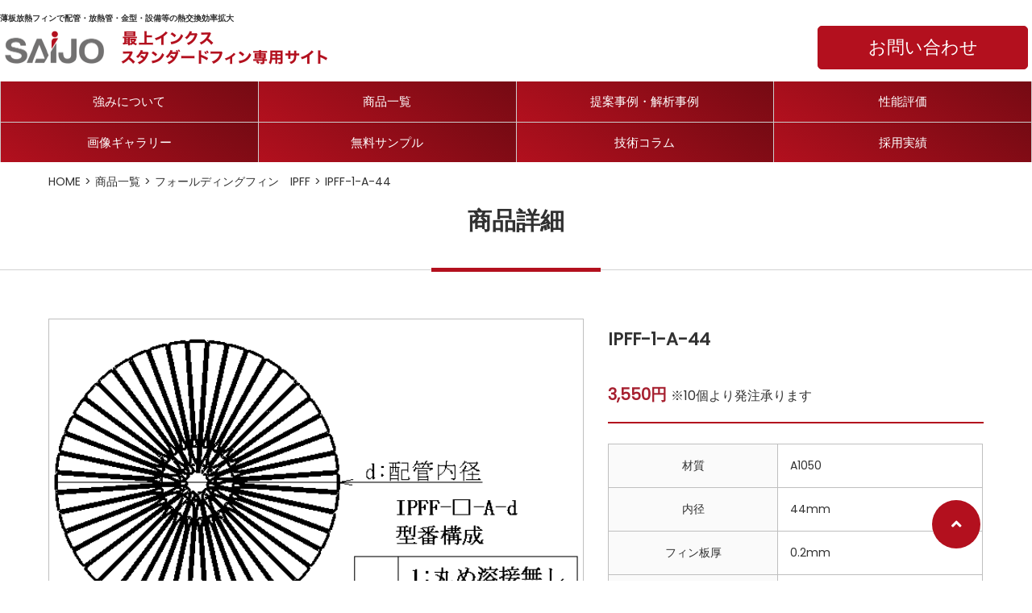

--- FILE ---
content_type: text/html; charset=UTF-8
request_url: https://standardfin.saijoinx.com/products/ipff-1-a-44/
body_size: 8522
content:
<!DOCTYPE html>
<html lang="ja">
<head>
<!-- Google Tag Manager -->
<script>(function(w,d,s,l,i){w[l]=w[l]||[];w[l].push({'gtm.start':
new Date().getTime(),event:'gtm.js'});var f=d.getElementsByTagName(s)[0],
j=d.createElement(s),dl=l!='dataLayer'?'&l='+l:'';j.async=true;j.src=
'https://www.googletagmanager.com/gtm.js?id='+i+dl;f.parentNode.insertBefore(j,f);
})(window,document,'script','dataLayer','GTM-PZWNCP6');</script>
<!-- End Google Tag Manager -->
    <meta charset="UTF-8">
    <meta name="viewport" content="width=device-width, initial-scale=1.0">
    <meta name="keywords" content="最上インクス,SAIJO,金属加工,フィン,京都,スタンダードフィン">
    <meta name="og:image" content="https://standardfin.saijoinx.com/cms/wp-content/themes/fin_v3/assets/images/top/ogimg_2112.jpg">
    <meta name="og:title" content="スタンダードフィン専用サイト | 熱課題を薄板フィンで解決">
    <meta name="og:description" content="当サイトは「熱課題を独自開発フィンで解決」する為の「各種薄板金属フィンをご紹介する」サイトです。標準化されたフィンで、「検討設計」から「最適選択」で初期コスト無し、迅速供給で新たな価値創出を実現致します。">

    

 
		<!-- All in One SEO 4.7.6 - aioseo.com -->
		<title>IPFF-1-A-44 | 商品一覧 | 最上インクス スタンダードフィン専用サイト</title>
	<meta name="description" content="IPFF-1-A-44の製品情報をご紹介しております。" />
	<meta name="robots" content="max-image-preview:large" />
	<link rel="canonical" href="https://standardfin.saijoinx.com/products/ipff-1-a-44/" />
	<meta name="generator" content="All in One SEO (AIOSEO) 4.7.6" />
		<meta property="og:locale" content="ja_JP" />
		<meta property="og:site_name" content="最上インクス スタンダードフィン専用サイト | 熱課題を薄板フィンで解決" />
		<meta property="og:type" content="article" />
		<meta property="og:title" content="IPFF-1-A-44 | 商品一覧 | 最上インクス スタンダードフィン専用サイト" />
		<meta property="og:description" content="IPFF-1-A-44の製品情報をご紹介しております。" />
		<meta property="og:url" content="https://standardfin.saijoinx.com/products/ipff-1-a-44/" />
		<meta property="article:published_time" content="2021-06-07T23:50:29+00:00" />
		<meta property="article:modified_time" content="2025-07-11T08:34:04+00:00" />
		<meta name="twitter:card" content="summary" />
		<meta name="twitter:title" content="IPFF-1-A-44 | 商品一覧 | 最上インクス スタンダードフィン専用サイト" />
		<meta name="twitter:description" content="IPFF-1-A-44の製品情報をご紹介しております。" />
		<script type="application/ld+json" class="aioseo-schema">
			{"@context":"https:\/\/schema.org","@graph":[{"@type":"BreadcrumbList","@id":"https:\/\/standardfin.saijoinx.com\/products\/ipff-1-a-44\/#breadcrumblist","itemListElement":[{"@type":"ListItem","@id":"https:\/\/standardfin.saijoinx.com\/#listItem","position":1,"name":"\u5bb6","item":"https:\/\/standardfin.saijoinx.com\/","nextItem":{"@type":"ListItem","@id":"https:\/\/standardfin.saijoinx.com\/products\/ipff-1-a-44\/#listItem","name":"IPFF-1-A-44"}},{"@type":"ListItem","@id":"https:\/\/standardfin.saijoinx.com\/products\/ipff-1-a-44\/#listItem","position":2,"name":"IPFF-1-A-44","previousItem":{"@type":"ListItem","@id":"https:\/\/standardfin.saijoinx.com\/#listItem","name":"\u5bb6"}}]},{"@type":"Organization","@id":"https:\/\/standardfin.saijoinx.com\/#organization","name":"\u6700\u4e0a\u30a4\u30f3\u30af\u30b9 \u30b9\u30bf\u30f3\u30c0\u30fc\u30c9\u30d5\u30a3\u30f3\u5c02\u7528\u30b5\u30a4\u30c8","description":"\u71b1\u8ab2\u984c\u3092\u8584\u677f\u30d5\u30a3\u30f3\u3067\u89e3\u6c7a","url":"https:\/\/standardfin.saijoinx.com\/"},{"@type":"WebPage","@id":"https:\/\/standardfin.saijoinx.com\/products\/ipff-1-a-44\/#webpage","url":"https:\/\/standardfin.saijoinx.com\/products\/ipff-1-a-44\/","name":"IPFF-1-A-44 | \u5546\u54c1\u4e00\u89a7 | \u6700\u4e0a\u30a4\u30f3\u30af\u30b9 \u30b9\u30bf\u30f3\u30c0\u30fc\u30c9\u30d5\u30a3\u30f3\u5c02\u7528\u30b5\u30a4\u30c8","description":"IPFF-1-A-44\u306e\u88fd\u54c1\u60c5\u5831\u3092\u3054\u7d39\u4ecb\u3057\u3066\u304a\u308a\u307e\u3059\u3002","inLanguage":"ja","isPartOf":{"@id":"https:\/\/standardfin.saijoinx.com\/#website"},"breadcrumb":{"@id":"https:\/\/standardfin.saijoinx.com\/products\/ipff-1-a-44\/#breadcrumblist"},"datePublished":"2021-06-08T08:50:29+09:00","dateModified":"2025-07-11T17:34:04+09:00"},{"@type":"WebSite","@id":"https:\/\/standardfin.saijoinx.com\/#website","url":"https:\/\/standardfin.saijoinx.com\/","name":"\u6700\u4e0a\u30a4\u30f3\u30af\u30b9 \u30b9\u30bf\u30f3\u30c0\u30fc\u30c9\u30d5\u30a3\u30f3\u5c02\u7528\u30b5\u30a4\u30c8","description":"\u71b1\u8ab2\u984c\u3092\u8584\u677f\u30d5\u30a3\u30f3\u3067\u89e3\u6c7a","inLanguage":"ja","publisher":{"@id":"https:\/\/standardfin.saijoinx.com\/#organization"}}]}
		</script>
		<!-- All in One SEO -->

<link rel='dns-prefetch' href='//cdnjs.cloudflare.com' />
<link rel='dns-prefetch' href='//cdn.jsdelivr.net' />
<link rel='dns-prefetch' href='//www.google.com' />
<link rel='dns-prefetch' href='//rawgit.com' />
<link rel='dns-prefetch' href='//use.fontawesome.com' />
<link rel='dns-prefetch' href='//fonts.googleapis.com' />
<link rel='dns-prefetch' href='//use.typekit.net' />
<link rel='stylesheet' id='wp-block-library-css' href='https://standardfin.saijoinx.com/cms/wp-includes/css/dist/block-library/style.min.css?ver=6.6.4' media='all' />
<style id='wp-block-library-theme-inline-css'>
.wp-block-audio :where(figcaption){color:#555;font-size:13px;text-align:center}.is-dark-theme .wp-block-audio :where(figcaption){color:#ffffffa6}.wp-block-audio{margin:0 0 1em}.wp-block-code{border:1px solid #ccc;border-radius:4px;font-family:Menlo,Consolas,monaco,monospace;padding:.8em 1em}.wp-block-embed :where(figcaption){color:#555;font-size:13px;text-align:center}.is-dark-theme .wp-block-embed :where(figcaption){color:#ffffffa6}.wp-block-embed{margin:0 0 1em}.blocks-gallery-caption{color:#555;font-size:13px;text-align:center}.is-dark-theme .blocks-gallery-caption{color:#ffffffa6}:root :where(.wp-block-image figcaption){color:#555;font-size:13px;text-align:center}.is-dark-theme :root :where(.wp-block-image figcaption){color:#ffffffa6}.wp-block-image{margin:0 0 1em}.wp-block-pullquote{border-bottom:4px solid;border-top:4px solid;color:currentColor;margin-bottom:1.75em}.wp-block-pullquote cite,.wp-block-pullquote footer,.wp-block-pullquote__citation{color:currentColor;font-size:.8125em;font-style:normal;text-transform:uppercase}.wp-block-quote{border-left:.25em solid;margin:0 0 1.75em;padding-left:1em}.wp-block-quote cite,.wp-block-quote footer{color:currentColor;font-size:.8125em;font-style:normal;position:relative}.wp-block-quote.has-text-align-right{border-left:none;border-right:.25em solid;padding-left:0;padding-right:1em}.wp-block-quote.has-text-align-center{border:none;padding-left:0}.wp-block-quote.is-large,.wp-block-quote.is-style-large,.wp-block-quote.is-style-plain{border:none}.wp-block-search .wp-block-search__label{font-weight:700}.wp-block-search__button{border:1px solid #ccc;padding:.375em .625em}:where(.wp-block-group.has-background){padding:1.25em 2.375em}.wp-block-separator.has-css-opacity{opacity:.4}.wp-block-separator{border:none;border-bottom:2px solid;margin-left:auto;margin-right:auto}.wp-block-separator.has-alpha-channel-opacity{opacity:1}.wp-block-separator:not(.is-style-wide):not(.is-style-dots){width:100px}.wp-block-separator.has-background:not(.is-style-dots){border-bottom:none;height:1px}.wp-block-separator.has-background:not(.is-style-wide):not(.is-style-dots){height:2px}.wp-block-table{margin:0 0 1em}.wp-block-table td,.wp-block-table th{word-break:normal}.wp-block-table :where(figcaption){color:#555;font-size:13px;text-align:center}.is-dark-theme .wp-block-table :where(figcaption){color:#ffffffa6}.wp-block-video :where(figcaption){color:#555;font-size:13px;text-align:center}.is-dark-theme .wp-block-video :where(figcaption){color:#ffffffa6}.wp-block-video{margin:0 0 1em}:root :where(.wp-block-template-part.has-background){margin-bottom:0;margin-top:0;padding:1.25em 2.375em}
</style>
<style id='classic-theme-styles-inline-css'>
/*! This file is auto-generated */
.wp-block-button__link{color:#fff;background-color:#32373c;border-radius:9999px;box-shadow:none;text-decoration:none;padding:calc(.667em + 2px) calc(1.333em + 2px);font-size:1.125em}.wp-block-file__button{background:#32373c;color:#fff;text-decoration:none}
</style>
<style id='global-styles-inline-css'>
:root{--wp--preset--aspect-ratio--square: 1;--wp--preset--aspect-ratio--4-3: 4/3;--wp--preset--aspect-ratio--3-4: 3/4;--wp--preset--aspect-ratio--3-2: 3/2;--wp--preset--aspect-ratio--2-3: 2/3;--wp--preset--aspect-ratio--16-9: 16/9;--wp--preset--aspect-ratio--9-16: 9/16;--wp--preset--color--black: #000000;--wp--preset--color--cyan-bluish-gray: #abb8c3;--wp--preset--color--white: #ffffff;--wp--preset--color--pale-pink: #f78da7;--wp--preset--color--vivid-red: #cf2e2e;--wp--preset--color--luminous-vivid-orange: #ff6900;--wp--preset--color--luminous-vivid-amber: #fcb900;--wp--preset--color--light-green-cyan: #7bdcb5;--wp--preset--color--vivid-green-cyan: #00d084;--wp--preset--color--pale-cyan-blue: #8ed1fc;--wp--preset--color--vivid-cyan-blue: #0693e3;--wp--preset--color--vivid-purple: #9b51e0;--wp--preset--gradient--vivid-cyan-blue-to-vivid-purple: linear-gradient(135deg,rgba(6,147,227,1) 0%,rgb(155,81,224) 100%);--wp--preset--gradient--light-green-cyan-to-vivid-green-cyan: linear-gradient(135deg,rgb(122,220,180) 0%,rgb(0,208,130) 100%);--wp--preset--gradient--luminous-vivid-amber-to-luminous-vivid-orange: linear-gradient(135deg,rgba(252,185,0,1) 0%,rgba(255,105,0,1) 100%);--wp--preset--gradient--luminous-vivid-orange-to-vivid-red: linear-gradient(135deg,rgba(255,105,0,1) 0%,rgb(207,46,46) 100%);--wp--preset--gradient--very-light-gray-to-cyan-bluish-gray: linear-gradient(135deg,rgb(238,238,238) 0%,rgb(169,184,195) 100%);--wp--preset--gradient--cool-to-warm-spectrum: linear-gradient(135deg,rgb(74,234,220) 0%,rgb(151,120,209) 20%,rgb(207,42,186) 40%,rgb(238,44,130) 60%,rgb(251,105,98) 80%,rgb(254,248,76) 100%);--wp--preset--gradient--blush-light-purple: linear-gradient(135deg,rgb(255,206,236) 0%,rgb(152,150,240) 100%);--wp--preset--gradient--blush-bordeaux: linear-gradient(135deg,rgb(254,205,165) 0%,rgb(254,45,45) 50%,rgb(107,0,62) 100%);--wp--preset--gradient--luminous-dusk: linear-gradient(135deg,rgb(255,203,112) 0%,rgb(199,81,192) 50%,rgb(65,88,208) 100%);--wp--preset--gradient--pale-ocean: linear-gradient(135deg,rgb(255,245,203) 0%,rgb(182,227,212) 50%,rgb(51,167,181) 100%);--wp--preset--gradient--electric-grass: linear-gradient(135deg,rgb(202,248,128) 0%,rgb(113,206,126) 100%);--wp--preset--gradient--midnight: linear-gradient(135deg,rgb(2,3,129) 0%,rgb(40,116,252) 100%);--wp--preset--font-size--small: 13px;--wp--preset--font-size--medium: 20px;--wp--preset--font-size--large: 36px;--wp--preset--font-size--x-large: 42px;--wp--preset--spacing--20: 0.44rem;--wp--preset--spacing--30: 0.67rem;--wp--preset--spacing--40: 1rem;--wp--preset--spacing--50: 1.5rem;--wp--preset--spacing--60: 2.25rem;--wp--preset--spacing--70: 3.38rem;--wp--preset--spacing--80: 5.06rem;--wp--preset--shadow--natural: 6px 6px 9px rgba(0, 0, 0, 0.2);--wp--preset--shadow--deep: 12px 12px 50px rgba(0, 0, 0, 0.4);--wp--preset--shadow--sharp: 6px 6px 0px rgba(0, 0, 0, 0.2);--wp--preset--shadow--outlined: 6px 6px 0px -3px rgba(255, 255, 255, 1), 6px 6px rgba(0, 0, 0, 1);--wp--preset--shadow--crisp: 6px 6px 0px rgba(0, 0, 0, 1);}:where(.is-layout-flex){gap: 0.5em;}:where(.is-layout-grid){gap: 0.5em;}body .is-layout-flex{display: flex;}.is-layout-flex{flex-wrap: wrap;align-items: center;}.is-layout-flex > :is(*, div){margin: 0;}body .is-layout-grid{display: grid;}.is-layout-grid > :is(*, div){margin: 0;}:where(.wp-block-columns.is-layout-flex){gap: 2em;}:where(.wp-block-columns.is-layout-grid){gap: 2em;}:where(.wp-block-post-template.is-layout-flex){gap: 1.25em;}:where(.wp-block-post-template.is-layout-grid){gap: 1.25em;}.has-black-color{color: var(--wp--preset--color--black) !important;}.has-cyan-bluish-gray-color{color: var(--wp--preset--color--cyan-bluish-gray) !important;}.has-white-color{color: var(--wp--preset--color--white) !important;}.has-pale-pink-color{color: var(--wp--preset--color--pale-pink) !important;}.has-vivid-red-color{color: var(--wp--preset--color--vivid-red) !important;}.has-luminous-vivid-orange-color{color: var(--wp--preset--color--luminous-vivid-orange) !important;}.has-luminous-vivid-amber-color{color: var(--wp--preset--color--luminous-vivid-amber) !important;}.has-light-green-cyan-color{color: var(--wp--preset--color--light-green-cyan) !important;}.has-vivid-green-cyan-color{color: var(--wp--preset--color--vivid-green-cyan) !important;}.has-pale-cyan-blue-color{color: var(--wp--preset--color--pale-cyan-blue) !important;}.has-vivid-cyan-blue-color{color: var(--wp--preset--color--vivid-cyan-blue) !important;}.has-vivid-purple-color{color: var(--wp--preset--color--vivid-purple) !important;}.has-black-background-color{background-color: var(--wp--preset--color--black) !important;}.has-cyan-bluish-gray-background-color{background-color: var(--wp--preset--color--cyan-bluish-gray) !important;}.has-white-background-color{background-color: var(--wp--preset--color--white) !important;}.has-pale-pink-background-color{background-color: var(--wp--preset--color--pale-pink) !important;}.has-vivid-red-background-color{background-color: var(--wp--preset--color--vivid-red) !important;}.has-luminous-vivid-orange-background-color{background-color: var(--wp--preset--color--luminous-vivid-orange) !important;}.has-luminous-vivid-amber-background-color{background-color: var(--wp--preset--color--luminous-vivid-amber) !important;}.has-light-green-cyan-background-color{background-color: var(--wp--preset--color--light-green-cyan) !important;}.has-vivid-green-cyan-background-color{background-color: var(--wp--preset--color--vivid-green-cyan) !important;}.has-pale-cyan-blue-background-color{background-color: var(--wp--preset--color--pale-cyan-blue) !important;}.has-vivid-cyan-blue-background-color{background-color: var(--wp--preset--color--vivid-cyan-blue) !important;}.has-vivid-purple-background-color{background-color: var(--wp--preset--color--vivid-purple) !important;}.has-black-border-color{border-color: var(--wp--preset--color--black) !important;}.has-cyan-bluish-gray-border-color{border-color: var(--wp--preset--color--cyan-bluish-gray) !important;}.has-white-border-color{border-color: var(--wp--preset--color--white) !important;}.has-pale-pink-border-color{border-color: var(--wp--preset--color--pale-pink) !important;}.has-vivid-red-border-color{border-color: var(--wp--preset--color--vivid-red) !important;}.has-luminous-vivid-orange-border-color{border-color: var(--wp--preset--color--luminous-vivid-orange) !important;}.has-luminous-vivid-amber-border-color{border-color: var(--wp--preset--color--luminous-vivid-amber) !important;}.has-light-green-cyan-border-color{border-color: var(--wp--preset--color--light-green-cyan) !important;}.has-vivid-green-cyan-border-color{border-color: var(--wp--preset--color--vivid-green-cyan) !important;}.has-pale-cyan-blue-border-color{border-color: var(--wp--preset--color--pale-cyan-blue) !important;}.has-vivid-cyan-blue-border-color{border-color: var(--wp--preset--color--vivid-cyan-blue) !important;}.has-vivid-purple-border-color{border-color: var(--wp--preset--color--vivid-purple) !important;}.has-vivid-cyan-blue-to-vivid-purple-gradient-background{background: var(--wp--preset--gradient--vivid-cyan-blue-to-vivid-purple) !important;}.has-light-green-cyan-to-vivid-green-cyan-gradient-background{background: var(--wp--preset--gradient--light-green-cyan-to-vivid-green-cyan) !important;}.has-luminous-vivid-amber-to-luminous-vivid-orange-gradient-background{background: var(--wp--preset--gradient--luminous-vivid-amber-to-luminous-vivid-orange) !important;}.has-luminous-vivid-orange-to-vivid-red-gradient-background{background: var(--wp--preset--gradient--luminous-vivid-orange-to-vivid-red) !important;}.has-very-light-gray-to-cyan-bluish-gray-gradient-background{background: var(--wp--preset--gradient--very-light-gray-to-cyan-bluish-gray) !important;}.has-cool-to-warm-spectrum-gradient-background{background: var(--wp--preset--gradient--cool-to-warm-spectrum) !important;}.has-blush-light-purple-gradient-background{background: var(--wp--preset--gradient--blush-light-purple) !important;}.has-blush-bordeaux-gradient-background{background: var(--wp--preset--gradient--blush-bordeaux) !important;}.has-luminous-dusk-gradient-background{background: var(--wp--preset--gradient--luminous-dusk) !important;}.has-pale-ocean-gradient-background{background: var(--wp--preset--gradient--pale-ocean) !important;}.has-electric-grass-gradient-background{background: var(--wp--preset--gradient--electric-grass) !important;}.has-midnight-gradient-background{background: var(--wp--preset--gradient--midnight) !important;}.has-small-font-size{font-size: var(--wp--preset--font-size--small) !important;}.has-medium-font-size{font-size: var(--wp--preset--font-size--medium) !important;}.has-large-font-size{font-size: var(--wp--preset--font-size--large) !important;}.has-x-large-font-size{font-size: var(--wp--preset--font-size--x-large) !important;}
:where(.wp-block-post-template.is-layout-flex){gap: 1.25em;}:where(.wp-block-post-template.is-layout-grid){gap: 1.25em;}
:where(.wp-block-columns.is-layout-flex){gap: 2em;}:where(.wp-block-columns.is-layout-grid){gap: 2em;}
:root :where(.wp-block-pullquote){font-size: 1.5em;line-height: 1.6;}
</style>
<link rel='stylesheet' id='basecss-css' href='https://standardfin.saijoinx.com/cms/wp-content/themes/fin_v3/assets/css/base.css?ver=1.0' media='screen' />
<link rel='stylesheet' id='fontawesome-css' href='https://use.fontawesome.com/releases/v5.12.0/css/all.css?ver=1.0' media='screen' />
<link rel='stylesheet' id='fontnoto-css' href='https://fonts.googleapis.com/css2?family=Poppins&#038;display=swap&#038;ver=1.0' media='screen' />
<link rel='stylesheet' id='fontdin-css' href='https://use.typekit.net/meg7xwe.css?ver=1.0' media='screen' />
<link rel='stylesheet' id='commoncss-css' href='https://standardfin.saijoinx.com/cms/wp-content/themes/fin_v3/assets/css/common.css?ver=1.0' media='screen' />
<link rel='stylesheet' id='gallarycss-css' href='https://standardfin.saijoinx.com/cms/wp-content/themes/fin_v3/assets/css/luminous-basic.min.css?ver=1.0' media='screen' />
<link rel='stylesheet' id='content-css' href='https://standardfin.saijoinx.com/cms/wp-content/themes/fin_v3/assets/css/contents.css?ver=1.0' media='screen' />
<script src="https://cdnjs.cloudflare.com/ajax/libs/jquery/3.5.1/jquery.min.js?ver=3.5.1" id="jquery-js"></script>
<script src="https://standardfin.saijoinx.com/cms/wp-content/themes/fin_v3/assets/js/common.js?ver=1.0" id="commonjs-js"></script>
<script src="https://cdn.jsdelivr.net/npm/js-cookie@2/src/js.cookie.min.js?ver=1.0" id="js-cookie-js"></script>
<script src="https://standardfin.saijoinx.com/cms/wp-content/themes/fin_v3/assets/js/form-utility.js?ver=1.0" id="form-utility-js"></script>
<script src="https://standardfin.saijoinx.com/cms/wp-content/themes/fin_v3/assets/js/Luminous.min.js" id="gallaryjs-js"></script>
<script src="https://standardfin.saijoinx.com/cms/wp-content/themes/fin_v3/assets/js/yubinbango.js?ver=1.0" id="yubinbango-js"></script>
<script src="https://cdnjs.cloudflare.com/ajax/libs/jquery-validate/1.19.1/jquery.validate.min.js?ver=1.0" id="validate-js"></script>
<script src="https://www.google.com/recaptcha/api.js?render=6LfPiuMZAAAAAE-2_7qvBHSVeNDpPut-NVIaLN-D" id="recaptcha-js"></script>
<script src="https://rawgit.com/jquery/jquery-mousewheel/master/jquery.mousewheel.js?ver=1.0" id="mousewheel-js"></script>
<link rel="https://api.w.org/" href="https://standardfin.saijoinx.com/wp-json/" /><link rel="EditURI" type="application/rsd+xml" title="RSD" href="https://standardfin.saijoinx.com/cms/xmlrpc.php?rsd" />
<link rel='shortlink' href='https://standardfin.saijoinx.com/?p=2015' />
<link rel="alternate" title="oEmbed (JSON)" type="application/json+oembed" href="https://standardfin.saijoinx.com/wp-json/oembed/1.0/embed?url=https%3A%2F%2Fstandardfin.saijoinx.com%2Fproducts%2Fipff-1-a-44%2F" />
<link rel="alternate" title="oEmbed (XML)" type="text/xml+oembed" href="https://standardfin.saijoinx.com/wp-json/oembed/1.0/embed?url=https%3A%2F%2Fstandardfin.saijoinx.com%2Fproducts%2Fipff-1-a-44%2F&#038;format=xml" />
<link rel="icon" href="https://standardfin.saijoinx.com/cms/wp-content/uploads/2020/12/cropped-favicon-32x32.png" sizes="32x32" />
<link rel="icon" href="https://standardfin.saijoinx.com/cms/wp-content/uploads/2020/12/cropped-favicon-192x192.png" sizes="192x192" />
<link rel="apple-touch-icon" href="https://standardfin.saijoinx.com/cms/wp-content/uploads/2020/12/cropped-favicon-180x180.png" />
<meta name="msapplication-TileImage" content="https://standardfin.saijoinx.com/cms/wp-content/uploads/2020/12/cropped-favicon-270x270.png" />
</head>
<body>
<!-- Google Tag Manager (noscript) -->
<noscript><iframe src="https://www.googletagmanager.com/ns.html?id=GTM-PZWNCP6"
height="0" width="0" style="display:none;visibility:hidden"></iframe></noscript>
<!-- End Google Tag Manager (noscript) -->
<div class="wrap" id="page-top">

<header class="common-header">
    <div class="header-copy">
    <h1>薄板放熱フィンで配管・放熱管・金型・設備等の熱交換効率拡大</h1></div>
    <div class="header-container">
        <div class="header-logo">
            <figure class="logo-saijo">
                <img src="https://standardfin.saijoinx.com/cms/wp-content/themes/fin_v3/assets/images/common/logo-saijo.png" alt="最上インクス">
                </figure>
            <figure class="logo-fin">
                <a href="https://standardfin.saijoinx.com/"><img src="https://standardfin.saijoinx.com/cms/wp-content/themes/fin_v3/assets/images/common/logo-fin.png" alt="最上インクス　スタンダードフィン専用サイト"></a>
            </figure>
        </div>
        <nav class="common-navi">
            <ul class="common-gmenu">
                                <li class="gmenu-item d-lg-none"><a href="https://standardfin.saijoinx.com/about/">強みについて</a></li>
                <li class="gmenu-item d-lg-none"><a href="https://standardfin.saijoinx.com/products/">商品一覧</a></li>
                <li class="gmenu-item d-lg-none"><a href="https://standardfin.saijoinx.com/case/">提案事例・解析事例</a></li>
                <li class="gmenu-item d-lg-none"><a href="https://standardfin.saijoinx.com/benchmark/">性能評価</a></li>
				
                <li class="gmenu-item d-lg-none"><a href="https://standardfin.saijoinx.com/gallery/">画像ギャラリー</a></li>
                <li class="gmenu-item sample d-lg-none"><a href="https://shop.saijoinx.com/page/sample/">無料サンプル</a></li>                <li class="gmenu-item d-lg-none"><a href="https://standardfin.saijoinx.com/blog/">技術コラム</a></li>
                <li class="gmenu-item d-lg-none"><a href="https://standardfin.saijoinx.com/applications/">採用実績</a></li>
                            </ul>
        </nav>
        <div class="hamburger d-lg-none">
			<span class="line"></span>
			<span class="line"></span>
			<span class="line"></span>
		</div>
        <p class="header-contact-button">
            <a href="https://standardfin.saijoinx.com/contact/" class="op1">
                <i class="far fa-envelope d-lg-none"></i><span class="d-none d-lg-inline-block">お問い合わせ</span>
            </a>
        </p>
    </div>
    <div class="pc-navi-wrap">
        <div class="d-none d-lg-block pc-navi">
            <ul class="pc-gmenu">
                                <li class="gmenu-item"><a href="https://standardfin.saijoinx.com/about/">強みについて</a></li>
                <li class="gmenu-item"><a href="https://standardfin.saijoinx.com/products/">商品一覧</a></li>
                <li class="gmenu-item"><a href="https://standardfin.saijoinx.com/case/">提案事例・解析事例</a></li>
                <li class="gmenu-item"><a href="https://standardfin.saijoinx.com/benchmark/">性能評価</a></li>
            </ul>
            <ul class="pc-gmenu">
                <li class="gmenu-item"><a href="https://standardfin.saijoinx.com/gallery/">画像ギャラリー</a></li>
                <li class="gmenu-item"><a href="https://standardfin.saijoinx.com/sample/">無料サンプル</a></li>
                <li class="gmenu-item"><a href="https://standardfin.saijoinx.com/blog/">技術コラム</a></li>
                <li class="gmenu-item"><a href="https://standardfin.saijoinx.com/applications/">採用実績</a></li>
            </ul>
        </div>
    </div>
</header>

<main class="common-main">
                    <header class="page-header">
            <div class="container">
                <nav class="bread-area"><ol class="bread-list"><li class="bread-item"><a href="https://standardfin.saijoinx.com">HOME</a></li><li class="bread-item"><a href="https://standardfin.saijoinx.com/products/">商品一覧</a></li><li class="bread-item"><a href="https://standardfin.saijoinx.com/products/category/ffip/">フォールディングフィン　IPFF</a></li><li class="bread-item">IPFF-1-A-44</li></ol></nav>                <h1 class="page-header-title">商品詳細</h1>
            </div>
        </header>
            
<section class="section-content products-single">
  <div class="container">
    <div class="row">

            <div class="col-12 col-md-6 col-lg-7 mb-3 mb-md-0">
                              <a href="//standardfin.saijoinx.com/cms/wp-content/themes/fin_v3/products_data/IPFF-X-A-d_11/IPFF-X-A-d_11.png" style="background-image: url(//standardfin.saijoinx.com/cms/wp-content/themes/fin_v3/products_data/IPFF-X-A-d_11/IPFF-X-A-d_11.png);" class="products-result-pic zoom d-block"></a>

          <div class="products-dl-list justify-content-center">
                                    <p class="products-dl-button">
            <a
              download
              href="//standardfin.saijoinx.com/cms/wp-content/themes/fin_v3/products_data/IPFF-X-A-d_11/IPFF-X-A-d_11.PDF"
              target="_blank" class="pro-download-button">
              <img src="https://standardfin.saijoinx.com/cms/wp-content/themes/fin_v3/assets/images/common/icon-download.png" alt="PDF図面ダウンロード">PDF図面ダウンロード</a>
            </p>
                      </div>
      </div>

      <div class="col-12 col-md-6 col-lg-5">
          <div class="news-title-area">
              <h2 class="news-single-title">IPFF-1-A-44</h2>
                                                      <p class="products-single-table-price"><span class="price">3,550円</span>

                      <span class="note">※10個より発注承ります</span><br>
                                          </div>
          <table class="products-single-table">
                                <tr>
              <th>材質</th>
              <td>A1050</td>
            </tr>
                                                              <tr>
              <th>内径</th>
              <td>44mm</td>
            </tr>
                                <tr>
              <th>フィン板厚</th>
              <td>0.2mm</td>
            </tr>
                                <tr>
              <th>フィン高さ</th>
              <td>19.8 / 18.7 / 16mm</td>
            </tr>
                                          <tr>
              <th>フィンピッチ</th>
              <td>3.14mm</td>
            </tr>
                                          <tr>
              <th>フィン巾</th>
              <td>100mm</td>
            </tr>
                                <tr>
              <th>フィン長さ</th>
              <td>138.16mm</td>
            </tr>
                                                    <tr>
              <th>山数</th>
              <td>45</td>
            </tr>
                                                    <tr>
              <th>フィン枚数</th>
              <td>44枚</td>
            </tr>
                                                    <tr>
              <th>重量</th>
              <td>72.21g</td>
            </tr>
                                                  </table>
          <p class="fs12 mt-1">
            ※金額には消費税を含みません。
          </p>
      </div>

    </div>
  </div>
</section>



<div id="products-contact" class="anchor-point"></div>
<section class="section-content pt-0">
    <div class="container">
        <h3 class="products-section-title">商品に関する<span class="d-inline-block">お問い合わせは</span><span class="d-inline-block">こちら</span></h3>
        <p class="text-center fs18 mb-4">ご購入に関しては<a href="https://shop.saijoinx.com/" target="_blank" class="text-in-link">こちら</a>のサイトからお手続きください</p>
            <h2 class="section-red-tie">フォームからのお問い合わせ</h2>
<div data-mrc-webform="13">
<p>フォームが表示されるまでしばらくお待ち下さい。</p>
<p>恐れ入りますが、しばらくお待ちいただいてもフォームが表示されない場合は、<a href="mailto:standardfin@saijoinx.co.jp">こちら</a>までお問い合わせください。</p>
</div>            </div>
</section>

</main>
<footer class="common-footer">
    <div class="footer-sitemap">
        <div class="container d-lg-flex align-items-center">
            <div class="text-center text-lg-left">
                <figure class="logo-fin">
                    <a href="https://standardfin.saijoinx.com/"><img src="https://standardfin.saijoinx.com/cms/wp-content/themes/fin_v3/assets/images/common/logo-fin.png" alt="最上インクス　スタンダード専用フィンサイト"></a>
                </figure>
                <address class="footer-address mb-3 mb-lg-0">
                    <p class="my-1"><strong>運営会社：株式会社最上インクス</strong></p>
                    <p>所在地：京都市右京区西院西寿町 5番地<br>
                    電話番号(代表)： <a href="tel:075-312-8775">075-312-8775</a><br>
                    代表取締役社長：鈴木 滋朗<br>
                    公式サイト：<a href="https://www.saijoinx.com/" target="_blank">https://www.saijoinx.com/</a></p>
                </address>
            </div>
            <ul class="sitemap-list">
                <li class="sitemap-item"><a href="https://standardfin.saijoinx.com/">HOME</a></li>
                <li class="sitemap-item"><a href="https://standardfin.saijoinx.com/about/">強みについて</a></li>
                <li class="sitemap-item"><a href="https://standardfin.saijoinx.com/products/">商品一覧</a></li>
                <li class="sitemap-item"><a href="https://standardfin.saijoinx.com/news/">お知らせ</a></li>
                <li class="sitemap-item"><a href="https://standardfin.saijoinx.com/service/">提案サービス</a></li>
                <li class="sitemap-item"><a href="https://standardfin.saijoinx.com/blog/">技術コラム</a></li>
                <li class="sitemap-item"><a href="https://standardfin.saijoinx.com/case/">提案事例・解析事例</a></li>
                <li class="sitemap-item"><a href="https://standardfin.saijoinx.com/benchmark/">性能評価</a></li>
                <li class="sitemap-item"><a href="https://standardfin.saijoinx.com/applications/">採用実績</a></li>
                <li class="sitemap-item"><a href="https://standardfin.saijoinx.com/favorite/">お気に入り</a></li>
                <li class="sitemap-item"><a href="https://standardfin.saijoinx.com/contact/">お問い合わせ</a></li>
                <li class="sitemap-item"><a href="https://standardfin.saijoinx.com/faq/">よくある質問</a></li>
                <li class="sitemap-item"><a href="https://standardfin.saijoinx.com/user-guide/">ご利用ガイド</a></li>
                <li class="sitemap-item"><a href="https://standardfin.saijoinx.com/privacy/">個人情報保護方針</a></li>
                <li class="sitemap-item"><a href="https://standardfin.saijoinx.com/manual/">取扱説明書</a></li>
            </ul>
        </div>
    </div>

        <div class="footer-bottom">
            <div class="container">
                <div class="footer-copy text-center">
                    <figure class="">
                        <a href="https://www.saijoinx.com/" target="_blank"><img src="https://standardfin.saijoinx.com/cms/wp-content/themes/fin_v3/assets/images/common/logo-saijo.png" alt="最上インクス"></a>
                    </figure>
                    <p class="">©︎ Saijo Inx Co., Ltd.</p>
                </div>
                
                <ul class="footer-external">
                                        <li class="footer-external-item">
                        <a href="https://standardfin.saijoinx.com/sample/" class="bg-red"><img src="https://standardfin.saijoinx.com/cms/wp-content/themes/fin_v3/assets/images/common/icon-tool.png" alt="無料サンプル" class="icon">無料サンプル</a>
                    </li>
                    <li class="footer-external-item">
                        <a href="https://www.saijoinx.com/" target="_blank"><img src="https://standardfin.saijoinx.com/cms/wp-content/themes/fin_v3/assets/images/common/logo-saijo.png" alt="最上インクス" class="logo">公式サイト</a>
                    </li>
                </ul>
            </div>
        </div>

        <a href="#page-top" class="page-top scroll"><i class="fas fa-angle-up"></i></a>
</footer>

</div>
<div id="popup-container"></div>
<script id="ajax-form-script-js-extra">
/* <![CDATA[ */
var contact_url = {"ajax_url":"https:\/\/standardfin.saijoinx.com\/cms\/wp-admin\/admin-ajax.php"};
/* ]]> */
</script>
<script src="https://standardfin.saijoinx.com/cms/wp-content/themes/fin_v3/assets/js/ajax-form.js" id="ajax-form-script-js"></script>
<script id="ajax-download-popup-script-js-extra">
/* <![CDATA[ */
var popup_url = {"ajax_url":"https:\/\/standardfin.saijoinx.com\/cms\/wp-admin\/admin-ajax.php"};
/* ]]> */
</script>
<script src="https://standardfin.saijoinx.com/cms/wp-content/themes/fin_v3/assets/js/ajax-download-popup.js" id="ajax-download-popup-script-js"></script>
<script id="ajax-download-form-script-js-extra">
/* <![CDATA[ */
var ad_url = {"ajax_url":"https:\/\/standardfin.saijoinx.com\/cms\/wp-admin\/admin-ajax.php"};
/* ]]> */
</script>
<script src="https://standardfin.saijoinx.com/cms/wp-content/themes/fin_v3/assets/js/ajax-download-form.js" id="ajax-download-form-script-js"></script>
<script>new LuminousGallery(document.querySelectorAll('.zoom'));</script>

    <script>
        $(function(){
            $(window).on('load scroll',function(){
                //$('section:first-of-type').offset().top
                if( $(window).scrollTop() > 200 && $('.floating-banner').offset().top + $('.floating-banner').outerHeight() < $('.common-footer').offset().top ) {
                    $('.floating-banner').addClass('show');
                } else {
                    $('.floating-banner').removeClass('show');
                }
            });
        });
    </script>
    <a class="floating-banner" href="https://standardfin.saijoinx.com/sample/"><i class="fas fa-gift"></i>無料サンプル申込</a>
    <a class="floating-banner web" href="https://standardfin.saijoinx.com/service/"><i class="fas fa-headset"></i>ＷＥＢ面談</a>

</body>
</html>



--- FILE ---
content_type: text/html; charset=utf-8
request_url: https://www.google.com/recaptcha/api2/anchor?ar=1&k=6LfPiuMZAAAAAE-2_7qvBHSVeNDpPut-NVIaLN-D&co=aHR0cHM6Ly9zdGFuZGFyZGZpbi5zYWlqb2lueC5jb206NDQz&hl=en&v=TkacYOdEJbdB_JjX802TMer9&size=invisible&anchor-ms=20000&execute-ms=15000&cb=fii2qggh9kgd
body_size: 45826
content:
<!DOCTYPE HTML><html dir="ltr" lang="en"><head><meta http-equiv="Content-Type" content="text/html; charset=UTF-8">
<meta http-equiv="X-UA-Compatible" content="IE=edge">
<title>reCAPTCHA</title>
<style type="text/css">
/* cyrillic-ext */
@font-face {
  font-family: 'Roboto';
  font-style: normal;
  font-weight: 400;
  src: url(//fonts.gstatic.com/s/roboto/v18/KFOmCnqEu92Fr1Mu72xKKTU1Kvnz.woff2) format('woff2');
  unicode-range: U+0460-052F, U+1C80-1C8A, U+20B4, U+2DE0-2DFF, U+A640-A69F, U+FE2E-FE2F;
}
/* cyrillic */
@font-face {
  font-family: 'Roboto';
  font-style: normal;
  font-weight: 400;
  src: url(//fonts.gstatic.com/s/roboto/v18/KFOmCnqEu92Fr1Mu5mxKKTU1Kvnz.woff2) format('woff2');
  unicode-range: U+0301, U+0400-045F, U+0490-0491, U+04B0-04B1, U+2116;
}
/* greek-ext */
@font-face {
  font-family: 'Roboto';
  font-style: normal;
  font-weight: 400;
  src: url(//fonts.gstatic.com/s/roboto/v18/KFOmCnqEu92Fr1Mu7mxKKTU1Kvnz.woff2) format('woff2');
  unicode-range: U+1F00-1FFF;
}
/* greek */
@font-face {
  font-family: 'Roboto';
  font-style: normal;
  font-weight: 400;
  src: url(//fonts.gstatic.com/s/roboto/v18/KFOmCnqEu92Fr1Mu4WxKKTU1Kvnz.woff2) format('woff2');
  unicode-range: U+0370-0377, U+037A-037F, U+0384-038A, U+038C, U+038E-03A1, U+03A3-03FF;
}
/* vietnamese */
@font-face {
  font-family: 'Roboto';
  font-style: normal;
  font-weight: 400;
  src: url(//fonts.gstatic.com/s/roboto/v18/KFOmCnqEu92Fr1Mu7WxKKTU1Kvnz.woff2) format('woff2');
  unicode-range: U+0102-0103, U+0110-0111, U+0128-0129, U+0168-0169, U+01A0-01A1, U+01AF-01B0, U+0300-0301, U+0303-0304, U+0308-0309, U+0323, U+0329, U+1EA0-1EF9, U+20AB;
}
/* latin-ext */
@font-face {
  font-family: 'Roboto';
  font-style: normal;
  font-weight: 400;
  src: url(//fonts.gstatic.com/s/roboto/v18/KFOmCnqEu92Fr1Mu7GxKKTU1Kvnz.woff2) format('woff2');
  unicode-range: U+0100-02BA, U+02BD-02C5, U+02C7-02CC, U+02CE-02D7, U+02DD-02FF, U+0304, U+0308, U+0329, U+1D00-1DBF, U+1E00-1E9F, U+1EF2-1EFF, U+2020, U+20A0-20AB, U+20AD-20C0, U+2113, U+2C60-2C7F, U+A720-A7FF;
}
/* latin */
@font-face {
  font-family: 'Roboto';
  font-style: normal;
  font-weight: 400;
  src: url(//fonts.gstatic.com/s/roboto/v18/KFOmCnqEu92Fr1Mu4mxKKTU1Kg.woff2) format('woff2');
  unicode-range: U+0000-00FF, U+0131, U+0152-0153, U+02BB-02BC, U+02C6, U+02DA, U+02DC, U+0304, U+0308, U+0329, U+2000-206F, U+20AC, U+2122, U+2191, U+2193, U+2212, U+2215, U+FEFF, U+FFFD;
}
/* cyrillic-ext */
@font-face {
  font-family: 'Roboto';
  font-style: normal;
  font-weight: 500;
  src: url(//fonts.gstatic.com/s/roboto/v18/KFOlCnqEu92Fr1MmEU9fCRc4AMP6lbBP.woff2) format('woff2');
  unicode-range: U+0460-052F, U+1C80-1C8A, U+20B4, U+2DE0-2DFF, U+A640-A69F, U+FE2E-FE2F;
}
/* cyrillic */
@font-face {
  font-family: 'Roboto';
  font-style: normal;
  font-weight: 500;
  src: url(//fonts.gstatic.com/s/roboto/v18/KFOlCnqEu92Fr1MmEU9fABc4AMP6lbBP.woff2) format('woff2');
  unicode-range: U+0301, U+0400-045F, U+0490-0491, U+04B0-04B1, U+2116;
}
/* greek-ext */
@font-face {
  font-family: 'Roboto';
  font-style: normal;
  font-weight: 500;
  src: url(//fonts.gstatic.com/s/roboto/v18/KFOlCnqEu92Fr1MmEU9fCBc4AMP6lbBP.woff2) format('woff2');
  unicode-range: U+1F00-1FFF;
}
/* greek */
@font-face {
  font-family: 'Roboto';
  font-style: normal;
  font-weight: 500;
  src: url(//fonts.gstatic.com/s/roboto/v18/KFOlCnqEu92Fr1MmEU9fBxc4AMP6lbBP.woff2) format('woff2');
  unicode-range: U+0370-0377, U+037A-037F, U+0384-038A, U+038C, U+038E-03A1, U+03A3-03FF;
}
/* vietnamese */
@font-face {
  font-family: 'Roboto';
  font-style: normal;
  font-weight: 500;
  src: url(//fonts.gstatic.com/s/roboto/v18/KFOlCnqEu92Fr1MmEU9fCxc4AMP6lbBP.woff2) format('woff2');
  unicode-range: U+0102-0103, U+0110-0111, U+0128-0129, U+0168-0169, U+01A0-01A1, U+01AF-01B0, U+0300-0301, U+0303-0304, U+0308-0309, U+0323, U+0329, U+1EA0-1EF9, U+20AB;
}
/* latin-ext */
@font-face {
  font-family: 'Roboto';
  font-style: normal;
  font-weight: 500;
  src: url(//fonts.gstatic.com/s/roboto/v18/KFOlCnqEu92Fr1MmEU9fChc4AMP6lbBP.woff2) format('woff2');
  unicode-range: U+0100-02BA, U+02BD-02C5, U+02C7-02CC, U+02CE-02D7, U+02DD-02FF, U+0304, U+0308, U+0329, U+1D00-1DBF, U+1E00-1E9F, U+1EF2-1EFF, U+2020, U+20A0-20AB, U+20AD-20C0, U+2113, U+2C60-2C7F, U+A720-A7FF;
}
/* latin */
@font-face {
  font-family: 'Roboto';
  font-style: normal;
  font-weight: 500;
  src: url(//fonts.gstatic.com/s/roboto/v18/KFOlCnqEu92Fr1MmEU9fBBc4AMP6lQ.woff2) format('woff2');
  unicode-range: U+0000-00FF, U+0131, U+0152-0153, U+02BB-02BC, U+02C6, U+02DA, U+02DC, U+0304, U+0308, U+0329, U+2000-206F, U+20AC, U+2122, U+2191, U+2193, U+2212, U+2215, U+FEFF, U+FFFD;
}
/* cyrillic-ext */
@font-face {
  font-family: 'Roboto';
  font-style: normal;
  font-weight: 900;
  src: url(//fonts.gstatic.com/s/roboto/v18/KFOlCnqEu92Fr1MmYUtfCRc4AMP6lbBP.woff2) format('woff2');
  unicode-range: U+0460-052F, U+1C80-1C8A, U+20B4, U+2DE0-2DFF, U+A640-A69F, U+FE2E-FE2F;
}
/* cyrillic */
@font-face {
  font-family: 'Roboto';
  font-style: normal;
  font-weight: 900;
  src: url(//fonts.gstatic.com/s/roboto/v18/KFOlCnqEu92Fr1MmYUtfABc4AMP6lbBP.woff2) format('woff2');
  unicode-range: U+0301, U+0400-045F, U+0490-0491, U+04B0-04B1, U+2116;
}
/* greek-ext */
@font-face {
  font-family: 'Roboto';
  font-style: normal;
  font-weight: 900;
  src: url(//fonts.gstatic.com/s/roboto/v18/KFOlCnqEu92Fr1MmYUtfCBc4AMP6lbBP.woff2) format('woff2');
  unicode-range: U+1F00-1FFF;
}
/* greek */
@font-face {
  font-family: 'Roboto';
  font-style: normal;
  font-weight: 900;
  src: url(//fonts.gstatic.com/s/roboto/v18/KFOlCnqEu92Fr1MmYUtfBxc4AMP6lbBP.woff2) format('woff2');
  unicode-range: U+0370-0377, U+037A-037F, U+0384-038A, U+038C, U+038E-03A1, U+03A3-03FF;
}
/* vietnamese */
@font-face {
  font-family: 'Roboto';
  font-style: normal;
  font-weight: 900;
  src: url(//fonts.gstatic.com/s/roboto/v18/KFOlCnqEu92Fr1MmYUtfCxc4AMP6lbBP.woff2) format('woff2');
  unicode-range: U+0102-0103, U+0110-0111, U+0128-0129, U+0168-0169, U+01A0-01A1, U+01AF-01B0, U+0300-0301, U+0303-0304, U+0308-0309, U+0323, U+0329, U+1EA0-1EF9, U+20AB;
}
/* latin-ext */
@font-face {
  font-family: 'Roboto';
  font-style: normal;
  font-weight: 900;
  src: url(//fonts.gstatic.com/s/roboto/v18/KFOlCnqEu92Fr1MmYUtfChc4AMP6lbBP.woff2) format('woff2');
  unicode-range: U+0100-02BA, U+02BD-02C5, U+02C7-02CC, U+02CE-02D7, U+02DD-02FF, U+0304, U+0308, U+0329, U+1D00-1DBF, U+1E00-1E9F, U+1EF2-1EFF, U+2020, U+20A0-20AB, U+20AD-20C0, U+2113, U+2C60-2C7F, U+A720-A7FF;
}
/* latin */
@font-face {
  font-family: 'Roboto';
  font-style: normal;
  font-weight: 900;
  src: url(//fonts.gstatic.com/s/roboto/v18/KFOlCnqEu92Fr1MmYUtfBBc4AMP6lQ.woff2) format('woff2');
  unicode-range: U+0000-00FF, U+0131, U+0152-0153, U+02BB-02BC, U+02C6, U+02DA, U+02DC, U+0304, U+0308, U+0329, U+2000-206F, U+20AC, U+2122, U+2191, U+2193, U+2212, U+2215, U+FEFF, U+FFFD;
}

</style>
<link rel="stylesheet" type="text/css" href="https://www.gstatic.com/recaptcha/releases/TkacYOdEJbdB_JjX802TMer9/styles__ltr.css">
<script nonce="uaRopT-JsZTy91626192FA" type="text/javascript">window['__recaptcha_api'] = 'https://www.google.com/recaptcha/api2/';</script>
<script type="text/javascript" src="https://www.gstatic.com/recaptcha/releases/TkacYOdEJbdB_JjX802TMer9/recaptcha__en.js" nonce="uaRopT-JsZTy91626192FA">
      
    </script></head>
<body><div id="rc-anchor-alert" class="rc-anchor-alert"></div>
<input type="hidden" id="recaptcha-token" value="[base64]">
<script type="text/javascript" nonce="uaRopT-JsZTy91626192FA">
      recaptcha.anchor.Main.init("[\x22ainput\x22,[\x22bgdata\x22,\x22\x22,\[base64]/MjU1OmY/[base64]/[base64]/[base64]/[base64]/bmV3IGdbUF0oelswXSk6ST09Mj9uZXcgZ1tQXSh6WzBdLHpbMV0pOkk9PTM/bmV3IGdbUF0oelswXSx6WzFdLHpbMl0pOkk9PTQ/[base64]/[base64]/[base64]/[base64]/[base64]/[base64]/[base64]\\u003d\x22,\[base64]\\u003d\x22,\x22wrTCszzDijhrCsKsw7nDnsK6wrJvLjjDvxDDnsKFwpRUwp4lw6Vfwr8iwpscaBDCtT5hZjcqIMKKTHHDqMO3KXXCoXMbC15yw44KworCoiEjwpgUEQPCjzVhw5rDgzVmw5fDl1HDjw08PsOnw4PDvGU/woDDjm9Nw6ZvJcKTdsK0c8KUIcK6M8KfGF9sw7NQw5zDkwkeBiAQwofCjMKpOBJNwq3Dq2ETwqk5w7jCgDPCsy7CkBjDicOmYMK7w7NcwrYMw7gQMcOqwqXCnHkcYsOmWnrDg27DtsOifz/DvCdPc2pzTcKuLgsLwrIQwqDDpkVdw7vDscKRw7zCmicaGMK4wpzDqsOpwqlXwp0/EG4JfT7CpCLDkzHDq0bCosKEEcKZwrvDrSLCmFAdw50OOcKuOV7CpMKcw7LCoMKfMMKTZR5uwrlCwqg6w61Kwp8fQcKLGR03DzBlaMOpBUbCgsKww5BdwrfDiB56w4gTwrcTwpNhVnJPA3spIcOMfBPCsFXDpcOeVU5bwrPDmcOdw7UFwrjDtV8bQTcNw7/Cn8K/LsOkPsKFw5J5Q0PCtA3CllBdwqx6FMKIw47DvsKQAcKnSkLDmcOOScOHDsKBFWrCi8Ovw6jCmizDqQVtwrIoasKGwpAAw6HCosO5CRDCv8OwwoEBPxxEw6EaXA1Aw7l1dcOXwrbDm8Osa3UPCg7Dt8Kqw5nDhFPCs8OeWsKnEn/DvMKQCVDCuAR2JSVXRcKTwr/[base64]/HcKhRG5/w7nDvzQFEMKMwpkHwopAw4xxGw0hdsK1w6ZZBz18w5puw57Dmn4VRsO2dTQgJHzCj03DvDNpwoNhw4bDhsO8P8KIUV1AesOaFsO8wrYPwrN/[base64]/TMOhB1DCkEXCk0bCungfwrrDucOKwpAPwpPCncKoBcOiwo1Aw6PCvsKsw4/DrsKGw4vDhgrCuyTDs1JoD8OFL8O0ei9hw5VswrpKwonDnMOwOE/Di1FOOsKsFjDCkC0UK8Ouwr/CrMOfwoTCusOXBWnDtsK8w4lawpPDkkPDnD4BwovDoEdrwoLCqsOfdsKrw4nDj8KCBx8/[base64]/CpxxWwrJaw4zCh2x5XD9nw6jCgVIJwpxfH8OJD8O0Ow0rCRJPwpbCh2RXwp3CtW3CtUPDhsKEeF/Cu3lDM8OBw4tww7g/[base64]/[base64]/[base64]/DlMKYbcKhw7x+MGLCvsO6fnIqw63CkMKmw41TwqFaw5jCpMOjDEYdSsKWRcOTw5PDpcOOfcKcwpJ9ZMKTw53DoyB3ZsK2ZsOpBsOjcsKvNSHDrMOTYXl9OARDwpxIHwYDJsKTw5B8eQ5zw4YVw6LCvgXDqFBdwqlPWQ/Cg8K/woUaCcObwrQtwo3DrE/Cuwt9IAbCscK0CsOfCGvDtFbCsh8ww73Cv0ZrbcK4wrZ5ThDDpsO0wonDvcOdw6zDrsOWbMOQNMKYecO/TsOUwq0HS8K8dW8NwpfCgCnCqsKbFMKIw64aUMKmY8Orw4gHw6siwpjCksOKeyPDqyPCkh4Lw7fCuWrCtMOZScOKwqw3SsK8CRBLw7s+WcKTJhAbHkd8wpXCn8Kzw7vDu1gIRsONw7dVYkHDiRlJacOaccKQwpoewrpEw5xFwr/[base64]/DpT7DkcKyw4USwr7CjGRSw4pvWsO4YsKrd8KBVFHDih0YL1ohAsO2AjkswqvCukDDhsKdw63CqsK/[base64]/w4o2wr0Aw7LDt8K/w4nDmV9dw4kdw6DDhRtxa8OZwoJ9dsKmP0TClhfDrEg4IMKbB1LCiBAuO8KTO8OHw6HDux/Dql8JwrtOwr1Xw6kuw7nDpsO3w4fDucKsej/DvxAzU0p6JT5ewrxvwolywpd1w7NYNQTCpDzCpcKtwqM/[base64]/Cu8OWwoNNFGbDusO3CMOLwq/CvMKMOcK5aw1WY1XDlMOyEMKvKVYvw7lcw7/DtmgCw6zDl8KswpEtw5wGeFUbLQBCwqt/wrfCkCYQYcKjwqnCpRIUfwzDqhUMU8OVZ8KKeT/Dj8KFwrswO8OWODN2w4cFw73DpcOtGj/DgWnDg8KgG2UIw4PCoMKaw5fCksOuwqPCklo9wrHDmjbCqsOOAn9YRj4Zwq7CksOmw6LChcKYwosXTR05fXMRwoHCu0XDpkrCisOVw7nDvMKLY1jDkjLCmMOgwoDDpcKKwoB0H2TDlTY/[base64]/[base64]/DgsKTRsK2AE9owrHDhj4zQsK/w6vCjmkqKWbCuQ9vwqtdCMKoWg/DnsOzU8KeaDpiWQwHY8OLCCvDjcOXw6c5IVM4wprCgU1EwrzCtcOMTjpIbB1KwpNJwqvClMObwpPChBXDlcOJC8OjwqXChiLDly/CtgJYd8KrUSjCmMOqb8ODwpF0wrTCmTHChsKrwoJ/w7FiwqTDnWV6TcOiLXM5w6tpw5cHw7vCtQ4xTsODw6NNwpPDtMO4w5vCtD4mDivDtsKUwpspw7TCgSsjesKkH8Klw7Vew7cbPg3CusOvwqzDm2NOw6HCkB8Ew43DqRAgwq7CgxpcwpN+aQHDqH7CmMKXwqrCocOHw6lTw4PDmsKzUW3CpsKQdMK7w4lzwqE/[base64]/Cq8OGwp/Dp0HDhsK9ZcOYHMOGwrkQR8KXZAk8NQwNEmzDhhLDs8OzTMKJw4XDrMK+dzLDvcKmezjCrcK3NxB9BMKuO8KiwrvDux3CncKowrzDucK9wozDk2ccdj0fw5JnVGnCjsKsw6ouwpM8w40bwqrDjsO7JDwow5Z9w6nCjl/[base64]/Dn8KwCxxXMAzCrGo7wpXCsC3DrsKlMMOdUMK+dmwJF8Kgw77DhsK7w4laMcOGUsKxfcKjDMKXwqhMwow5w7fClGo6wprDqFBYwrLCtB9kw6/DkEBCaz9cRMK4wrsxQsKKY8OHbMOAJcOcfHAOwoZsVyPDrcOiw7PDlCTDpg8ywqcAbsKkAsKWw7fCqnFfAMOJw4zCmWJ1w4PCj8K1wohmw5rCo8KnJA/Dj8OFWXUOw6TCt8Kiw4cawrgsw5XDqjZ6wpzCg154w7/CncO9OsKRwrMWWMK5wpJcw5UZw6LDu8Oxw6dtGsOlw4nCgsKDwoNowrDCjcOpw5nDsVXCnj1JOynDhFwXHyMCHMOKf8OMw5o2wrFSw7jDnTEUw4cFwoDDjAPCosKTwovDksOvFsOMw6VYwrI/AEl9PMO8w4QGwpfDvMOUwrDCq33DscO9CykqTcK9CjJcfCw8Vk/DiiROw7PCn3sfIcOQMsOTw4/[base64]/DtSLCisKtwo1iw7/[base64]/DhcOMwq4ZNsKlwpXCjQIQbMKrAnXDigPCs8KjeQZnw5x5cUvDsQ0Kwp/DsyfCg1lCw51/w6zCsyMsFMOof8KOwoUPwqwUwpYuwrnDu8KRwrTCvCXDmcOVYjfDtMOAN8KVaVHDgT8hwpkuK8KDw7zCtMO2w7E0w5xOw41KYT/CtX7CtCtQwpDDrcOLe8K+KVk2wosZwo7CtMOywoTDlMK6wqbCv8Kewp0ww6A4GW8LwpMtdcOnw4PDrxJJPhUAV8O6wrPDo8KGMR7DvUfDhx1CHcKOw6nDicK2wrrCiXocwq3CgMO5c8Ofwo0XIw3ChcO/XQYBwq7DhRLDuGJhwoV5WEBoYlzDsknCrcKZAA3DsMKXwpQOY8KYwq/Dm8Omw77Cn8K+wrbCg13Cml/DoMK4V1HCjcOnUQfDoMO1wrvCtyfDqcKjBj/CmsKEecK8wqDCkxbCjChXw7tHAz/CnsOjNcKPbsO/c8OUfMKFwrEFd1nDtATDosKhMcKaw6rCkSbCnHcGw4PCgMOXwr7Ci8KHIXrCicKxw7MhAxrCm8OtC1JrFm7Dm8KRfwoTacKfe8K3RcK4w4jCjsOjUsOpZMOwwporVlHCs8ONwpHCisOEw6wJwprCjDBJIMOCODTCnMOKDy5NwrJCwrVOM8KWw74lw6ZZwozCg0TDkcK/[base64]/DoMOObGYfwqc2wogGwptcAkEywqhww4XDqlZbA8O8ZcKVwp1mTmEhHWbCmwdjwrTDtnrDpsKhT0fDlMO4BsOOw7HDjcOKLcOcSsONMzvCuMOHKXxUw5d+WsKuYMKswozDtgg9DX7DsxU7w6N6wr0tRDVoH8KkSMKVwqY/w6Mow7dscsKOwq89w51xc8KSC8KCwqcqw7TCosOyFxpPIx3Ct8O9wofCkcODw6bDlsKRwrhKOVLDlcO4csOjw4TCqSFnV8KPw6tyBEvCt8OMwrnDqQLDncKdMm/DuRTCsGdhbcKXDijDn8KHw6kJwr/Ckx5lNDNgX8OzwrUoe8KUw6k2D1XDosKVXkjCksOKw61Uw5PDusKWw7pKOAkmw7bCnANcw4VxXikjw5nCpsKNw5nDs8K+wqYxwq/CnSgHwpnCmsKXF8OJw6dhb8OlNh/CoU3CjMKzw6PDvk5DZsOGw5YIESwzfXnChMOHTmPChsKMwolPw4keVmvDgj4VwqbDu8K6w7bCrsKBw4V5W10oNUApU0nCu8Kyc1tmw7TCsAbCnTFlwrwBwqcLwqPDpcO8woolw7vCvcKxwq/CvU3DtwTCtz5twpE4Y2bCg8OWwozChsKDw57CocKgLsO+VMKBw7bDpnXCqcKfwoVrwqvChmUPw6TDucK4QScBwqXCvAHDtRnCucO6wq3Co0Y/wrpMwp7Co8OuIMKyS8OzdHNBe38pYsKLw487wq9bOUgSZsKXcVUCfgTDiX0gdcO0ck07QsKwckXCk0nDmXYRw6U6w7bCjsOiw6h0wqTDrCU0KxxhwrHCj8Oww7DCrh3DiT7DscO9wqlew5TCnQJPwpXDvA/DtcKGw6HDnVoxwpUqw6Ulw73DnFjDrzbDkUfDssK4KhvDisKcwoLDtXgMwrItO8KXwrEMEcKcdsKOw6jCmsODdjTDjsObwoZEw6xEwofChw5IICTDlcOvwqjCkAtPFMOKwoXDjcOGfS3DlMO4wqJ3UcO3w4E/N8K3w48FOcKyCjDCtsKqF8OIalDDhEhnwroYWHjCm8Kfwq7DgMOpwp/[base64]/[base64]/[base64]/CtsKawpA5wp/DtMKNw5/[base64]/DocOGQmgawrXDnHjCjcO6wqrDiMOPXy3ClMK1wr7Cky/Com0Cw6fCrcKUwqc7w5VFwpnCiMKYwpXDlXHDocKVwrnDsXNGwrdjw7Qgw4fDrcKiS8Kfw5AIB8OSUsKWSRHCg8KywpMDw7/CuAzCtzEidDnCvD9awr/[base64]/wqXDkyg9Ek4owovDhMOKP8OGGEh4C8OcwoDDksKWw7sdw5fDpcKzLS3DhHgpIHBnYMOdw4hewoPDpnrDnMKIDsKCZcOqRE5Owr1CUQBWWXN3wq02w7DDvsKMOcKiwqrDokTClsOwAcO8w7IIw6Qtw48Acm9sTFrDoT0zOMO3wqpsdW/[base64]/NHrCs1XDukXChcKDwod8woEEwqdxHcKbwqRvw5htEV/[base64]/CkCVyw7MtwqYzQkzDjsOeSR3DpFZRdMOQw4QfaE3DqlDDhsK/w5HDizLCq8Kgw6oMwr7DiipFG1o7EHhXwoASw4fChQTClSrDu2R1w7JuCjMSHTLDm8OwcsOUw64JBQZbPibDoMKhQmRkTlAMVMOZTMKRBQdSYiHDrMOoaMKlDmF6RwRLbicZwr3CiAx/FcK6wrHCrjPChg9bw5sew7cXGxUyw43CqmfCvmbDtsKYw5VDw6oWXcOXw6p3wrTCv8KpGEzDmcOwEcKsNsK7w57DrsOow5XCojLDoSs4VRnCjRF5BX3CisOPw5Q3wrfDhsK8wpPCnhs6wq4wNHXDiQoOwq/DjgXDkmtdwrnDnlvDglrCvcK8w7pYLsOfMMOEw5fDtsKOUzg/w5zDvcOQEw4aXMOfbzTDkDhXwq3Co3IBUcKHw7gPGh7Dridvw4vCh8KWwpEZwoYXwqjDrcObw71CI3LDrRd/wpNtw5jCnMObbsOpw6XDmcKsKytww4wuRMKjDg/DvmpyLXfCnsKNb2nDncKVw73DiBd+wrLCssOCwr4owpHCmsOLwoTCqcKDN8KyXUteacOEwo8jfljCkMOIwpbCt3jDhsOVw7fCpMKWbXhSYE/ChDTCg8OfICXDjjbDvynDsMOCw7wMw5tpw7/[base64]/DnnXDrW7CkGTCqVnDj8O5aDYnw4DCr1rDuFQLQy3CncK7DsK8wq/[base64]/DmhrCiMOPcgfChsKUWl3CjsKBUV1Kw6bDocOKwpzDpsO2BnkZbMKlwp5WOHV0wrk/[base64]/ClsOdKQQ4NghEEyLDuAzDnsOgSnnCksOUTMKpTcO+w6oFw6ASwovCoVhDeMOHwqt2c8OQw4TChMO/GMOveTjCkMKiDyrCpMOlBsO+w5PDjUvCiMOEw4/DrUvCngvDu0bDqDcKw64Kw5oxTMOxwqMQYS9kwq/Don3Dt8KPS8KrG1LDscO9wqrCoHszw7ohY8OUwq4/w4Bzc8O2SsOTw4hKKDNZCMOfw58YR8KAw77DucOFCMOtQsKSwo7CkHE2FVcTw5lbDEXDhQDDnGtywrDDsFpeQsKHwoPDl8Ksw4Ykw7nCoWIDTsKDV8OAwpEVw5XCocO/wrzCgMOlw5DCscKJN2PCmwNjacODG0xKZMOeIsOswp/[base64]/DlMONw5nCkHFswpTClX8mampSXsOYwoMww6h6w61DFWrDqnYNwopcSUTCplLDrhHDssOvw7bCtgBNH8OOwqDDi8OnA3E3fVdvwq0SQ8O/wqXCiQ0hwrt3W0pIw4VZwp3CmCNaPy5ew61oSsOePMKBwrzDo8Kfw4N6w4DCuFPDscO6wqhHEsO1wrQpw4JSMg9fw5UrMsKmNjPCqsK+BMOiIcKwBcOsZcOVagDDvsK/DMOYw5g3Ew41wrPCtkrDtgXDr8O1HDfDl18twq19CsKtwowTw5FHJ8KDIcO/FyAqKAEkw7Mrw6LDtDTDnXs/w4vClsKPT1w+ccO1wqvDklM+w7BEIsOSw5DCsMKtwqDCiUHCtSBNU30oeMKDX8OiUMOVa8KqwoV+w7N7w5MkUcOlw6N/KMOedkdef8KvwpB0w5DClxE8fS9Lw5FBwpzChhZswr3DkcOabC08DcKYHlDCpDTCgMKLSsOCG0zDjE3CisKVQsKdwplJw4DCisKGNmjCl8OWUiRNwqx2BBbDoknCnibDmF3Cl0tJw7AOw71/w6RBw5Aaw7DDq8KvTcKcB8OMwonDmsO8wqx3OcOMHC7DisOfw6rCt8OUwp0WBjXCpXrDsMK8MgVdwpzDjsKYJ03CiXPDqjRSw6/CpMOrODtNSXEKwoUgw63Cmzgaw4pfdcOLwpE6w7o5w7LCnQpkw6dmwqLDpEgRHMKieMOmHGXDjWVZV8K+w6d5wp3CpgpRwoN0wqs4QsOpw5Rrwo/DscKnw7o7BWjCnVnCpcOXRVHCrMORN3/[base64]/DqcOnbsKwPzY9w7BIf8Kiw6rCscOzw7PDmMKBADsXwqjDny9SVMOOw5fCkDxsDyfDqMOMwqUqw6PDrWJGPsKrwoTChzPDhl1uwrnCgMOSw5bCgcK2w71OYcKkJQVMDsOgT1YUFjd/w5jDiT9IwoZywq8Vw6XDhABxwrvCrm42wp9Uwrx+QHzDtMKuwqpdwqFxJBNqw6B7w53CrsKWFSERIkLDjHLCicKqw7zDoyIOw6I0w7rDtCvDvMKWw4rDnVBaw5Viw6sfacK+woXDnxrCtFMSZnFGwr7CuSbDvirCghFVwpzCmSTCkXw/w5EHw5fDpzjCnMKCaMKrwrvDk8Oyw7A4RSBQw7NvH8KLwpjCmHHCkcK6w6U5wpHCoMKOwpDCrAlaw5LDu2ZZYMKKOyAhwo7Dp8OEwrbDjS9XIsOAOcKPw6tnfMO7LnpkwoMId8Ohw7kMw6wxw5vDtWI7w77CgsKgw5jCj8OEEG0WGMOHNR/DkVfDugwdwrzCh8KEw7XDrDrDgcOmBSHDm8Oew7nDq8KoMzjCtHDDhHEHwqTClMKPLMK/AMKDw79dw4nCn8Kyw7wgw4fCgcK5w6vCp2HDt2NEbMOKw54YDEnDk8K0wpbCjcK3wrfDnEbDssKDwofCgFTDgMKmw5bCqMOiwrRbPz5kBcOowr0bwpFaLsOJBTY9VsKpAVvDrMKyNcK/w5PCnSDCvwh5Q35YwqbDlXESWlbCmcKXMSfDm8OYw5dvZ0rCqiLDmMO3w5gew4fDpcO/STzDqMO/w5MNdcKpwpbDpsK+NAEFWXXDnXUJwpxOA8OlDcOGwpsDwqQpw6PCoMO6L8Kyw4lkwpfCtsOpwpYmwpvChm7DscOqLlFqw7DCik4wMcKLZ8OSwpvCh8Oiw7rDlDjCl8K3ZE0cw6zDv1HCgkPDumXDu8K9w4YOwovCncK0wqxZeGpCBMOlbFMiwqTCkCJSQxp5dcOKWMO/wqjDpTAVwr3DrzROwrrDmsOBwq8DwrXDskjCg3DCusKLX8KXDcO7w6Q/wqBXwprCkcOnSXVDUyPCocKsw4Naw7jCjB85w5Qjb8KbwrDDn8OXP8K7wrDDrsKuw44Ww51FO1I8wpAVOBTChlHDnMO2O1DCj1PDqh5FB8Kpwq/DvkAowozCkcKNDFF2w6DDvcODd8KSAC/[base64]/CjMOqw5MQScOREyzDgcOqwpNqwqnCnS/DuMOYwqIGY0tQw5HDtcKLw4dXLA9LwrPCrXbCusK3WsK3w7jCoXcOwolsw5BMwrjDtsKSw4VSdXrCkDfDsiPCgsKNScKUwq5Nw6XDvcO7fw7CsGLCgk3Ctl/Cu8O8bcOva8KfQ2nDosK/w6XCocOZFMKEwqXDpsKjc8KNH8KhBcKTw517ZsObEsOCw4DCp8KVwqYawrRGwoU0w5YBw6nDicKHw5XCjcKSawsVFzlkb0pSwqUIw7DDtMOsw5XCvU/CssOTWjknwotqLE8Ww4N7YHPDlQ7ChSA0wpJaw7Unwpl3w44WwqDDjgF/cMOrw53Dri9+wpvCvGrDlsKIWsK6w4nDlMKiwpPDkMOZw43DoBXCiHhHw7bChW9YEcOBw6MYworCmyTCk8KGfMK2wo3DpsO5DsKvwqUqNT/[base64]/ClsKLwprCu0peViocwqBawovCo2LDrU7DvxZGw7HDuE7DngvCjFLDoMK+wpAfw5sGUmvDg8KnwqlDw6g6MMKyw6PDpsOfwpPCuS1/wrzClcKlO8O5wpHDl8Oiw5pqw7zCvsK0w4wywqXCs8O5w5dUw6LClG1DwozCscOSw6J/w58jw40qFcKzUxbDmF3Dl8KJwqNEwpTDrcOcC1jChMOkwqTClBNmMcK3wolYwp7Ck8KLe8KZGDnCpQzCoz3DkXw8NsKJflTCk8Kuwop1wrkYa8KWwpfCqy/DqcOmE1jCl1YPF8KRX8K1FEXDkDHCnH/DnFlAccKTwp7CsGBGDXxLDh5uADFpw5IgLw/[base64]/Cn0vDiBbCjkHClcOxw5xawonDhcKiwrbCsjxrY8OOwobDrsKLwrkyFWvDqcOEwr4RbsKCw6bCt8Ojw6HCs8K3w77Dm0/[base64]/[base64]/wpPDpsODwpc5w6IRZBbDlATColnCuDfDrsKFw718FMK6wqtEf8OLGMOKGMOTw7XDrcK6w513wo1Nw5TDr2kqw5Atwp/CkCVmYsOFXMOzw4XCjcOseBQUwqnDpjwQcQ8aYBzCtcKbC8KXYhRtBsK2WcKpwpbDp8OjwpbDtMKBbkvClcOqXsKyw63ChcOWJl/[base64]/DtEjCqGfCgsKgwpoPw6vDuUYzKsOgw6g+w7jCkUzDnhzDk8ONw6vChUrCl8OpwoXDhmDDiMO4woHCm8KLwqXCq2QXRsKQw6ovw6LCsMKdBzHCn8OWWGLDqyDDkwEnwqvDrBrDglHDssKTT3rCi8Kew4ZlecKIDlY/JFXDr1AswoBwMR/Dn2zDoMOmw78Lwp1Ew6NBO8OTwpJFFcKmw7QGTD8Fw5TDs8O4OMOjSjofwqEoXcKzwpJ+JhpMw6TDnsOaw7o/TkHCrsKLBcKOwrnDn8OSw6PCjQHDtcKjEBzCqUjCvGbCnmErdMOywp3Cvx7DpiZDQBTDuBEOw4fDmcO/CnQAw7V5wr83wrrDocO4wrMhwrA1wqHDpsK9IsOUfcK0JMKUwpTCmsK0wrYWecKtRk5RwprCoMKmVgZ1D2tNX2ZZwqrChFUmPT8kTTnCgT/DkxXDqUoRwrTCvAMOw5fCvBTCnMOCw5gXdhAORsKlI2TDgMKzwpJsPg3CuVQ1w4HDi8O8VMOzOgnDlg4TwqcawqMIF8OOeMO+w6TClMONwrt8FCBeewTDjRnDpyLDqsO5w6s8QMK5wp7DsnQ0NSXDv0HCm8KLw5DDuD47wrPCmMKeHMOuMVkIw6nClScvw79xQsOqwp/Cs3/[base64]/[base64]/ClS85wpF4X2HDqQLDhS4Zw5kIDW/DgAIXwp9Jw5wWKcKufTpww54yQMOYDlkrw5w3w7TCjGZFw6QWw5Jow5zDjxkNDAxIYsKrVsKoEcKpOU0BQcOrwo7DqMOzwpwQOcKnMsKxw5/[base64]/[base64]/[base64]/wr16w43CgCXCvsKUB8K1w7DDnsKLw7jCnybDvcOlwo8yEg/Dj8Ocwr/[base64]/DocKDY8KFw6nCkybDjsOYwrTCvF7CswdlwpIzwrtNIRHCk8OOw6XDnsOte8KBLivCosKLVCY1wocGSDrDuTnCs28LOsK1YXnDvHzCuMOXwpvCssOCKmMTwqzCrMKkw4Y/wr04w53DqU/CmsKPw4R4w6tVw65twpBdPsKzNFXDnsOjwrDDlsO2JcKPw5DCsWsQXMO1cTXDj1N6ccKrDcOLw5pUc1xVwrU3wqTDlcOGen/DlMK+D8O5JMOoworCgjBTe8Kqw7BGFHXCphvDvTLDv8K1wotaQErCqMKgwpTDmhJTOMOyw5jDkcOLVm7ClsOHwp4IMldXw50Ow5fDncOYEMOIw7LCncO0w64Qw5QYwosew47CmsO1FMK4MQXCu8K2V1I4MHPCmxBncXvCscK3UMKzwow+w5Bpw7RVw4/CjcKxwqF/w6vDosO9wo9tw43Dk8O2wr0PAsOXNcOpccOCFFtsVgHCqsOmcMKjw5XDjcOsw7DCtkxpwr7Cm1lLMFTCtnfDg0PCucOXQh/CicKJDwAfw6bCtcKJwplucsKzw78gwpgzwqIqSilsY8OxwrFUwoPCp17DpcKOGhHCpC7DoMKrwp5OemlpMhzCssOyBcKbRsKwT8OgwoAdwqPDqsOLIsOWw4FZEcOUOG/DiTpMwrHCsMOYw6UGw5bCvMK+wroAZMKLSsKQF8KfK8OuGA3DlQNEw7hBwofDkixVw6jCq8KqwprDkEgqDcOywoREYnx0w5xLw6YLPsKtRsKgw6/DnD8saMK6A0rCmDo2wrBtXWrDpsK2w6M5w7TDp8KpGXExwoRkbDNvwrlyPsOgwqk0KcKQwpTDtloswpDCs8Ogw40bJBFJZsKaTBNIw4IzLMKhworCpMKEw4lJwo/Dg2lGwq18wqNMVUUOHcOIKELCuA7Cn8OJw4QHw5hsw5V6d3V6PcKkIAPCjcKGaMOqBHVTRT3CjnpAwp7DhFNCDcKUw51nw6NSw4Izwq1hekZkCcOQYsOcw6xiwo9sw6zCscKVKsKxw5BoJjguRsORwr9zVRV8TUMhwqzDpsKOCsKcF8KaTTrDlX/[base64]/CpsOFwr3DoCg/w4nCj8K7wp5+wrjDhQpcwr/[base64]/CmcK0w5XChCPCp2fCqsK0w49xXcOydWxCecKaJMOdPsK9HxV9R8Ouw4MZElrDl8ObT8OiwokdwpwccX5Lw6ddwojDs8KTdsKXwrAlw7/[base64]/c8Oew5/Dr8KjXB9GCcKnwonDi2xwwrnDk0/[base64]/[base64]/DlMKYwrTDn8KQEyrDnGXDo33DhcKlOFzDvCMrGAXCnjgaw6PDjMOLc07CuRILwoDCicOCw4XCpcKDSkQXQBMeKMKrwp1HZMO/D14iw6Vhw4/DlgHDvMOFwqoCTVEawptlw48Yw4rDsxrCmcOCw4oGw68Hwq/Dn0NOGlXChhXCvWImGzEvDMO0wqhzE8KJw7zCscOuEMOCwq3DlsOtBwkIOQvDq8Obw5c/X0DDsRQ6DCImKMKNPy7CpsOxw7IOWmRnRw3CvcK4FsKDQcKWw4XDgsKjCGjDtDPDmhcNwrDDqMO2XU/[base64]/DgmfChBbCmcKzEcKHPBXDkcO6GBYFHiQBYwPCtj4qdxUIWsKGw7nCvMOUPcOfP8O+a8KSJGknWCwnw7TCqcOGBm5cwonDo1HCqMOPw43Dln/Crx0mw5NCwpEcJ8K3wpPDtHYswpLDr2XCn8OeGcOEw649OMKEVTJdB8KIw5xOwo3CnSnDgsOHw7zDpcK5wqJAw57DgW7CrcKfbMO1wpfDkcOSwrrDtnbCm11/e27Ctih3w5UYw6PCvALDnsK5wonDsTgGFsK9w7/Do8KRLcO1wo8Iw5PDj8Otw7HDp8ObwrDDkMKaFR0vGBpcw7lFBcK5JcKyeFdFVgR6w6TDt8Oow6NzwqrDvhwNwrs8w77Dow/DlVJ6wrXDuVPCs8KqUHEDcUvCl8KLXsOBw7AlJ8KswoDChRfCpsO0B8KYDyzDl1cEwpbCvDrCkDxycMKTwqvCrxjCucO1P8KpdXc9WMOow6MwKAfCrx/[base64]/DlHpZFgB9P8OmWCsCw4VJKMKcw69IwoVLeCs3w5gwwpXCmsOAbMOrwrfCoSfDjxx8dV7DqcKeLTRCw4zCnjjClMKswokOTTrCmMOzMz7CosO6GyoQTsKqfcOewrFQY3jDsMO+w5bDmRjCqsO5QsKDd8OlUMOAcisVBsKWwojDlFYpw547BFDDkCXDsjLClsO/Dg8Uw4zDi8OGwrvCr8Omwr1mwqk2w4AHw4NhwqYAwqrDksKSw5x/wpZ5SHDClcKzwrc9wqxFw7BnPsOuNcKGw6XCl8KTw5w2MQjCtsOzw5vCgkDDlcKAw4DCjcOIwoR+bsONTsKPM8O5XcKlwo09dcKPZgVQwobDpTsuwoNiw5PDlljDrsOyU8OyOj3DsMKMw4bCm1RrwrIXaQULwpRDfsKhPMOEwoJFIB0jwrVFPF7CsE1/[base64]/DuzkswqvCsMOCw7XCvUtnwqEwPx7Cu8KrBX8pwobCqMKjCj9HPT/[base64]/Dh1Npwqw/aD7DksKCMGt5Ig7Dk8OOwqkEEMKXw5/CqsO+w67DqwMkdmPDj8KiwpnDuXAGwpXDhsOHwoEzw6HDnMKMwqXCscKQTjcswpbCiETDtHIdwqPDg8K3wrMyIMK7wo1VPsKIwrxfEsKVwrnDtsKfWMO2RsK2w5XCnBnDucK3w790VMO/E8OsZ8Ogwq7Ci8OrO8OUMwbDujIDw5R/w7TCu8OzP8OlQ8K+NMOyAGk3WAzCv0bChcKYHjNOw7M0wofDilRmJgzCthN1eMOANsOXw7zDjMO0wr7CtiHCnnLDlHFww6rCqC/CpsOxwoPDhCfDqsK4wp1ow7pyw6UwwrA0KCPCjxnDoycyw57CgxNxBcOaw6dgwpFiEcKWw6zCiMKWO8KSwrDDgD/CvxbCpQDDtcKTKiEgwol8S2Bdw6PDnmRCE0HDmcOYGcKjZxLDjMKFf8KuD8OnQgbDpyvCssKmOEYpY8OWb8K0wp/DikzDo0YMwrLDgsO5fMO8w5LCg0LDtsODw73CscK/IMOzwqDDsBtFwrQyLMK1wpfDqnl1QHjDhhhuw6rCgMKlIMOTw7nDtcKrO8Kqw5BgVMOrTsK6AsKRFmAQw5N7wr1OwrRVwr/Dvk5Uw7JhQW7DlWhnw53ChsOGEV8UR0cvBzfDicO7wpbDmTFywrc9EBQtIX97wqgPfnQTElAjG1fCuxBCw4bDqCDCr8K2w5LCvmVILlcjwq/[base64]/Ct8OTwqbDuFLCksKfTMKvAg0gXsKEwoFwL8O/w4IWbMKowpNJVMKCEcO8w7NWKMKPP8KxwrbCmHF2w48JX33DohPClcKawqnDh2kAGw/Dv8O4wqI8w4rClMOMw5PDlWHDtjtpBWEMK8OFwoJXSsOEwo3DjMKcOcKESMKJw7E4wqPDhEnDtsO3dnM3WAnDqsOyBsOGwrDCocKxaxPChADDv0Vkw6PCicOyw4QawrPCi3jDg33DnBRmSXs/FsKQU8KCZcOpw78uwpIHKQLDvVM1wqlTVF/[base64]/NMK7w7/CkSAQfkYjEA/DlcKGwqZtw4x8wos4dsKtfcK3wpTDhDXCjgohwqlPGU/Dq8KSwqdoL1lRAcKYwo0xccOIE2pNwqBBwrNFLzLCncOyw4/CqMOXJANZw7jDiMKiworCpSLDiW/Dh1PDrsOXw5Jwwrsiw6PDmRzCnRQlwo8xYhDDm8OoDiDDucO2K0LCs8KXS8K8XE/DtsKmw5nDnl8lBcKnw7vCoQRqw4Bbw77Ckypgw5lve2dtLsK7woMEwoMJw78lUF93wr1twoJ8bXVsEMOpw6vDuVFBw4NLbhcXZHrDocKqw6tiZsObIcOmLsOZe8KnwqzCjGo+w5bCm8K1P8KTw6kSVMOzVzhvDklDw75rwr0HKcOmKn3DgwITCcOqwr/DjcKGw70hGx3DhsO/[base64]/CjlsHw5/[base64]/[base64]/CpsKiF8OifCjDrsOlCkleYHYOWcOQHH0Sw5NhA8OFw7/Ck3RbLm3Ck1nCoBcrRsKkwr13TUIXSTHCh8Kxw5YcIMOxf8OYX0d6woxZwqDCkm7Co8Kcw77DisKZw57DpyUfwqnChHs0wpnCsMKnacKiw6vCkMKqVV3Dq8KhbsK5KcK7w5xzAcOcZmbDicKIFDLClcKq\x22],null,[\x22conf\x22,null,\x226LfPiuMZAAAAAE-2_7qvBHSVeNDpPut-NVIaLN-D\x22,0,null,null,null,0,[21,125,63,73,95,87,41,43,42,83,102,105,109,121],[7668936,149],0,null,null,null,null,0,null,0,null,700,1,null,0,\[base64]/tzcYADoGZWF6dTZkEg4Iiv2INxgAOgVNZklJNBoZCAMSFR0U8JfjNw7/vqUGGcSdCRmc4owCGQ\\u003d\\u003d\x22,0,0,null,null,1,null,0,1],\x22https://standardfin.saijoinx.com:443\x22,null,[3,1,1],null,null,null,1,3600,[\x22https://www.google.com/intl/en/policies/privacy/\x22,\x22https://www.google.com/intl/en/policies/terms/\x22],\x22X76U1q1Pm8tVeUk4vnwX2pddiUsdK5BI0J3gjV9P5A4\\u003d\x22,1,0,null,1,1764839517888,0,0,[253],null,[16,208,89],\x22RC-vgRgqenTVKyhKA\x22,null,null,null,null,null,\x220dAFcWeA7JY9A8my9U0-Fe3mveeYeEkcu-6Kx2wwRgaUc6G7G4M8vpn5jN0IYIu0sszkhFeIyeMTCuL0rDlynGPbrFiuhJNX6IAw\x22,1764922318035]");
    </script></body></html>

--- FILE ---
content_type: text/css
request_url: https://standardfin.saijoinx.com/cms/wp-content/themes/fin_v3/assets/css/common.css?ver=1.0
body_size: 5953
content:
@charset "utf-8";

html{
    font-size: 9px;
}
body{
    font-family: 'Poppins','Noto Sans JP', sans-serif;
    font-size: 14px;
    line-height: 1.66666666666666;
    color: #313131;
}
img{
	width: auto;
	max-width: 100%;
	vertical-align: bottom;
}
img.img-full{
    width: 100%;
    max-width: none;
}
a,button,input{
    transition: 0.5s;
}

.text-in-link {
    color: #b3101e;
    font-weight: bold;
    text-decoration: none !important;
}

a:not(.op1):hover,
button:not(.op1):hover,
input[type="button"]:hover,
input[type="submit"]:hover{
    opacity: 0.7;
}
input[type="button"],input[type="submit"] {
    border-radius: 0;
    -webkit-appearance: none;
}
input[type="button"]:focus,
input[type="submit"]:focus,
button:focus{
    outline: none;
}
.wrap{
    overflow: hidden;
}

.bg-light-gray {
    background-color: #fafafa;
}
.bg-red{
    background-color: #b3101e;
}
.bg-gray{
    background-color: #6e6c6d;
}
.bg-red,.bg-gray{
    color: #fff;
    font-weight: bold;
}
.saijo-color{
    color: #b3101e;
    font-weight: bold;
}
.overflow-y-wrap{
    overflow-y: auto;
}
.h-100 {
    height: 100%;
}
.w-100 {
    width: 100%;
}

.f-100 {
    font-size:100% !important;
}

.aligncenter {
    text-align: center;
}

.disp,
.disp2 {
    display: block !important;
}
.none {
    display: none;
}
.youtube-responsive {
    position: relative;
    width: 100%;
    padding-top: 56.25%;
  }
  .youtube-responsive iframe {
    position: absolute;
    top: 0;
    right: 0;
    width: 100%;
    height: 100%;
  }

@media screen and (min-width: 768px){
    html{
        font-size: 9.5px;
    }
}
@media screen and (min-width: 1200px){
    html{
        font-size: 10px;
    }
}

.clearfix {
    overflow: hidden;
}
@media screen and (min-width: 992px){
.float-left {
    float: left;
    width: 50%;
}
.float-right {
    float: right;
    width: 50%;
}
}

/* ---------
 ブロックエディタ
-------- */
.wp-block-image img {
    height: auto;
}
.wp-block-image figcaption {
    line-height: 1.2;
    font-size: 1.1rem;
}

/* ---------
 header
-------- */

.header-copy {
    width:100%;
    margin: 0 auto;
    max-width: 1280px;
}
.header-copy h1 {
    font-size: 1rem;
}

.common-header{
    position: fixed;
    top: 0;
    left: 0;
    z-index: 99;
    width: 100%;
    height: 85px;
    box-shadow: 5px 0 10px -5px rgba(0,0,0,0.4);
    background-color: #fff;
    padding: 15px;
}
.header-container{
    display: flex;
    align-items: center;
    max-width: 1280px;
    height: 100%;
    margin-left: auto;
    margin-right: auto;
    justify-content: space-between;
}
.header-logo{
    display: flex;
    align-items: center;
    width: calc(100% - 95px);
    max-width: 330px;
    margin: 0 -5px;
}
.header-logo figure{
    padding: 0 5px;
}
.logo-saijo img{
    width: 100%;
    max-width: 125px;
}
.logo-fin img{
    width: 100%;
    max-width: 256px;
}
.common-navi{
    position: fixed;
    top: 85px;
    left: 0;
    z-index: 99;
    width: 100%;
    height: 0;
    background: #fafafa;
    opacity: 0;
    overflow: hidden;
    transition: 0.5s;
}
.common-navi.active{
    height: auto;
    opacity: 1;
    overflow: visible;
}
.gmenu-item{
    position: relative;
    border-bottom: 1px solid rgba(0,0,0,0.2);
    padding: 15px;
}
.gmenu-item.star a::before{
    content: "\f005";
    font-family: "Font Awesome 5 Free";
    color: #b3101e;
}
.gmenu-item.star-pc a::before {
    content: "\f005";
    font-family: "Font Awesome 5 Free";
    color: #fff;
}
.gmenu-item.new:before {
    content: 'NEW';
    color: #ff0;
    font-weight: bold;
    position: absolute;
    left: 3px;
    top: 0px;
}
.gmenu-item.sample {
    font-weight: bold;
    color: #b3101e; 
}
.gmenu-item.star.active a::before{
    font-weight: 900;
}
.header-contact-button a{
    display: block;
    width: 45px;
    border: 1px solid #b3101e;
    background-color: #b3101e;
    border-radius: 5px;
    padding: 10px 0;
    color: #FFF;
    text-align: center;
    line-height: 1;
    font-size: 24px;
}
.header-contact-button a:hover{
    opacity: .7;
}
.common-main{
    margin-top: 85px;
}
@media screen and (min-width: 992px){
    .common-main{
        margin-top: 185px;
    }
    .header-contact-button{
        width: 200px;
    }
    .header-contact-button a{
        width: 100%;
        padding: 15px;
        font-size: 22px;
    }
}
@media screen and (min-width: 576px){
    .common-gmenu{
        display: flex;
        flex-wrap: wrap;
        white-space: nowrap;
    }
    .gmenu-item{
        width: 100%;
    }
}
@media screen and (min-width: 992px){
    .header-logo{
        margin: 0 -10px;
    }
    .header-logo figure{
        padding: 0 10px;
    }
    .common-navi{
        position: static;
        width: calc(100% - 330px - 100px);
        height: auto;
        background-color: transparent;
        opacity: 1;
        overflow: visible;
    }
    .common-gmenu{
        flex-wrap: nowrap;
        align-items: center;
        justify-content: flex-end;
    }

    .common-header {
        height: 185px;
        padding-left: 0;
        padding-right: 0;
    }
    .header-container {
        height: 55px;
    }

    .pc-navi-wrap {
        background-color: #b3101e;
        border-top: 15px solid #fff;
    }
    .pc-navi {
        width: 100%;
        height: 100px;
        max-width: 1280px;
        margin: 0 auto;
    }
    .pc-gmenu {
        display: flex;
        height: 50px;
        border-left: 1px solid #ccc;
    }
    .pc-gmenu + .pc-gmenu {
        border-top: 1px solid #ccc;
    }

    .gmenu-item{
        flex: 1;
        display: flex;
        margin: 0;
        width: auto;
        height: 100%;
        border: 0;
        padding: 0;
        font-size: 14px;
        align-items: center;
        border-right: 1px solid #ccc;
        text-align: center;
    }
    .gmenu-item a {
        display: block;
        height: 100%;
        width: 100%;
        line-height: 50px;
        color: #fff;
        background: linear-gradient(30deg,#b3101e,#750a13);
    }
    .common-gmenu .gmenu-item {
        display: block;
        width: 100px;
        flex: unset;
        border-right: 0;
    }
    .common-gmenu .gmenu-item a {
        color: #b3101e;
        background-image: none;
    }

    .gmenu-item a:hover {
        background-color: #eee;
    }
    .common-gmenu .gmenu-item a:hover {
        background-color: #fff;
    }
    .pc-navi .gmenu-item a:hover {
        background-image: none;
        background:  #b3101e;
        opacity: 1;

    }

    .gmenu-item.parent {
        position: relative;
        cursor: pointer;
    }
    .gmenu-item.parent .child {
        display: none;
        position: absolute;
        width: 100%;
        top: 49px;
        background-color: #fff;
        box-shadow: 0 10px 10px rgba(0,0,0,.5);

    }
    .gmenu-item.parent .child li {

    }
}
@media screen and (min-width: 1200px){

    .header-container{
        padding-left: 5px;
        padding-right: 5px;
    }
    .header-logo{
        max-width: 421px;
    }
    .common-navi{
        width: calc(100% - 421px - 150px);
    }
    .gmenu-item{
        font-size: 15px;
    }
    .header-contact-button{
        width: 300px;
    }
}
@media screen and (min-width: 1300px){
    .common-gmenu{
        padding: 0 10px;
        /*justify-content: space-around;*/
    }
}

/* hambuger */
.hamburger {
    margin-left: auto;
    margin-right: 10px;
}
.hamburger .line{
	width: 40px;
    height: 4px;
    background-color: #b3101e;
    display: block;
    margin: 8px auto;
    -webkit-transition: all 0.1s ease-in-out;
    -o-transition: all 0.1s ease-in-out;
    transition: all 0.1s ease-in-out;
}
.hamburger.active{
	-webkit-transition: all 0.1s ease-in-out;
	-o-transition: all 0.1s ease-in-out;
	transition: all 0.1s ease-in-out;
	-webkit-transition-delay: 0.1s;
	-o-transition-delay: 0.1s;
	transition-delay: 0.1s;
	-webkit-transform: rotate(45deg);
	-ms-transform: rotate(45deg);
	-o-transform: rotate(45deg);
	transform: rotate(45deg);
}
.hamburger.active .line:nth-child(2){
  width: 0px;
}
.hamburger.active .line:nth-child(1),
.hamburger.active .line:nth-child(3){
  -webkit-transition-delay: 0.1s;
  -o-transition-delay: 0.1s;
  transition-delay: 0.1s;
}
.hamburger.active .line:nth-child(1){
  -webkit-transform: translateY(13px);
  -ms-transform: translateY(13px);
  -o-transform: translateY(13px);
  transform: translateY(13px);
}
.hamburger.active .line:nth-child(3){
  -webkit-transform: translateY(-12px) rotate(90deg);
  -ms-transform: translateY(-12px) rotate(90deg);
  -o-transform: translateY(-12px) rotate(90deg);
  transform: translateY(-12px) rotate(90deg);
}
@media screen and (min-width: 768px){
    .hamburger {
        margin-right: 20px;
    }
}

/* ---------
 Footer
-------- */
.footer-address {
    font-style: normal;
    font-size: 1.1rem;
}

.footer-address h2 {
    font-size: 1.2rem;
    margin-top: 2rem;
}

/*sitemap*/
.footer-sitemap{
    background-color: #fafafa;
    padding: 4rem 0;
}
.footer-sitemap .logo-fin{
    width: 100%;
    max-width: 256px;
    margin: auto;
}
.sitemap-list{
    display: flex;
    flex-wrap: wrap;
    margin: 0 -20px;
}
.sitemap-item{
    width: 50%;
    padding: 5px 20px;
}
@media screen and (min-width: 576px){
    .sitemap-item{
        width: 25%;
        white-space: nowrap;
    }
}
@media screen and (min-width: 992px){
    .footer-sitemap .logo-fin{
        margin: 0;
    }
    .sitemap-list{
        width: calc(100% - 320px);
        margin: 0 -30px 0 auto;
    }
    .sitemap-item{
        padding: 5px 30px;
    }
}

/* footer bottom */
.footer-bottom{
    padding: 20px 0;
}
.footer-copy img{
    width: 125px;
}
.footer-copy p{
    margin-top: 10px;
    font-size: 12px;
}
.footer-external{
    display: flex;
    flex-wrap: wrap;
    margin-top: 3rem;
}
.footer-external-item{
    width: 100%;
    padding: 5px 0;
}
.footer-external-item a{
    display: flex;
    justify-content: center;
    align-items: center;
    width: 100%;
    height: 60px;
    border: 1px solid #babec0;
    border-radius: 5px;
    padding: 15px 30px;
    text-align: center;
    color: #6e6c6d;
    font-size: 1.8rem;
    letter-spacing: 1px;
    font-weight: bold;
}
.footer-external-item img{
    margin-right: 10px;
    vertical-align: text-bottom;
}

.footer-external-item .icon{
    width: 30px;
}
.footer-external-item .logo{
    width: 70px;
}
.footer-external-item.amazon a {
    padding: 5px 15px;
}
.footer-external-item.amazon .logo {
    width: 90px;
}
.footer-external-item.amazon img {
    margin-right: 0;
}

.footer-external-item .bg-red{
    border-color: #b3101e;
    color: #fff;
}
.footer-external-item .bg-gray{
    border-color: #6e6c6d;
    color: #fff;
}
.page-top{
    display: none;
}
@media screen and (min-width: 768px){
    .page-top {
        display: flex;
        align-items: center;
        justify-content: center;
        width: 6rem;
        height: 6rem;
        position: fixed;
        bottom: 40px;
        right: 15px;
        z-index: 98;
        border-radius: 50%;
        background-color: #b3101e;
        color: #fff;
        font-size: 20px;
        font-weight: bold;
    }
    .footer-external-item{
        width: calc(33.33333333% - 10px);
    }
    .footer-external-item + .footer-external-item{
        margin-left: 15px;
    }
    .footer-external-item a{
        padding: 15px 10px;
        font-size: 14px;
        letter-spacing: 0;
    }
}
@media screen and (min-width: 1200px){
    .footer-external{
        justify-content:center;
    }
    .footer-external-item{
        width: auto;
    }
    .footer-external-item a{
        padding: 15px 30px;
        font-size: 1.8rem;
    }
    .page-top{
        right: 5%;
    }
}


/* ---------
 common style
-------- */

/* ページタイトル */
.page-header{
    position: relative;
    height: 15rem;
    border-bottom: 1px solid #d2d2d2;
    padding: 15px 0;
}
.page-header::after{
    content: "";
    display: block;
    position: absolute;
    top: calc(100% - 2px);
    left: calc(50% - 105px);
    width: 210px;
    height: 5px;
    background-color: #b3101e;
}
.page-header .container{
    display: flex;
    flex-direction: column;
    height: 100%;
}

.bread-area {
    padding-top: 1em;
}
.bread-list{
    display: flex;
    flex-wrap: wrap;
}
.bread-item::after{
    content: ">";
    display: inline-block;
    padding: 0 5px;
}
.bread-item:last-child:after{
    content: none;
}
.page-header-title{
    margin-top: auto;
    margin-bottom: 2rem;
    font-size: 3rem;
    text-align: center;
}


/* 製品カテゴリ */
.product-category-list{
    display: flex;
    flex-wrap: wrap;
}
.product-category-item{
    width: 100%;
    border: 1px solid #e3e3e3;
    background-color: #fff;
    transition: all .5s;
    position: relative;
}

.product-category-item > a.cover {
    display: block;
    width: 100%;
    height: 100%;
    margin: 0 0 -1px -1px;
    padding: 20px;
}

.product-category-item.product-usage-item > a.cover:hover {
    opacity: 1;
}

.product-category-item.product-usage-item-4 a.cover {
    display: flex;
    flex-direction: column;
}
.product-category-item.product-usage-item-4 a.cover h3 {
    min-height: 50px;
    display: flex;
    align-items: center;
}

.product-category-item.product-usage-item-4 a.cover h3 span {
    font-size: 100%;
}
.product-category-item.product-usage-item-4 a.cover h3 span small,
.product-category-item.product-usage-item-4 a.cover h3 span b {
    font-size: 80%;
}

.product-category-item.estimate > a.cover {
    height: 100%;
}
.product-category-item:hover{
    transform: scale(1.05,1.05);
    opacity: 1;
    z-index: 20;
}
.product-category-item > div.estimate {
    display: block;
    position: absolute;
    right: 20px;
    top: 20px;
    text-align: center;
    background-color: #b3101e;
}
.product-category-item > div.estimate a {
    color: #fff;
    display: inline-block;
    padding: .5em;
    border-radius: 10px;
}
.product-category-pic{
    position: relative;
    background-size: cover;
    background-position: center;
    background-repeat: no-repeat;
    padding-bottom: 86.36363636363636%;
}
.product-category-pic.size4x3 {
    padding-bottom: 75%;
}

.product-category-date {
    margin-top: 10px;
}
.product-category-pic span,
.product-category-pic p {
    display: block;
    position: absolute;
    top: 10px;
    left: 10px;
}
.product-category-pic p span {
    position: static;
    display: inline-block;
    background-color: #333;
    color: #fff;
    border-radius: 5px;
    padding: .5em;
}

.product-category-pic p span.product-category-icons-cat1 {
    background-color: #b3101e;
}
.product-category-pic .soon-text{
    border-radius: 20px;
    color: #fff;
    padding: 5px 10px;
    background-color: #b3101e;
    text-align: center;
    line-height: 1;
}
.product-category-pic .soon-text.soon {
    background-color: #333;
    font-size: 20px;
    padding: 10px 15px;
    border-radius: 30px;
}
.product-category-pic .remain-text{
    left: 140px;
    color: #fff;
    font-size: 14px;
    letter-spacing: 0.5px;
}
.product-category-date {
    font-weight: bold;
    color:#b3101e;
}
.product-category-title{
    margin: 2rem 1.5rem 1.5rem;
    font-size: 1.8rem;
    line-height: 1.5;
}
.product-category-title span {
    font-size: 130%;
}
.product-category-subtitle {
    margin-bottom: 1.5rem;
}
.product-category-item p{
    font-size: 12px;
    margin-left: 1.5em;
    margin-right: 1.5rem;
}

.product-category-pic p {
    margin: 0;
}
@media screen and (min-width: 576px){
    .product-category-item{
        width: 50%;
    }
    .product-category-item.product-usage-item,
    .product-category-item.product-usage-item-4 {
        width: 45%;
        margin-left: 2.5%;
        margin-right: 2.5%;
        margin-bottom: 2rem;
    }
}
@media screen and (min-width: 768px){
    .product-category-item{
        width: 33.33333333333%;
    }
}
@media screen and (min-width: 992px){
    .product-category-item{
        width: 25%;
    }
    .product-category-item.product-usage-item {
        width: 30.333%;
        margin-left: 1.5%;
        margin-right: 1.5%;
    }
    .product-category-item.product-usage-item-4 {
        width: 22%;
        margin-left: 1.5%;
        margin-right: 1.5%;

    }
    .product-category-item.with-sidebar {
        width: 33.333%;
    }
}


.product-category-item.product-usage-item {
    background-color: #5c5353;
    color: #fff;

}
.product-category-item.product-usage-item p {
    font-size: 1.6rem;
}
@media screen and (min-width: 768px){
    .product-category-item.product-usage-item h3 {
        font-size: 2rem;
    }
}
@media screen and (min-width: 992px){
    .product-category-item.product-usage-item h3 {
        font-size: 2.4rem;
    }
}


/* red button*/
.red-link-button{
    display: block;
    position: relative;
    width: 250px;
    margin: 4rem auto 0;
    border: 0;
    background-color: #b3101e;
    padding: 2rem 35px;
    text-align: center;
    font-size: 1.8rem;
    color: #fff;
    font-weight: bold;
    line-height: 1;
    letter-spacing: 2px;
    text-decoration: none !important;
}
.red-link-button::after{
    content: "\f0da";
    display: block;
    position: absolute;
    top: calc(50% - 0.9rem);
    right: 25px;
    font-family: "Font Awesome 5 Free";
}
.red-link-button:hover{
    cursor: pointer;
}
.red-link-button.disabled,
.red-link-button:disabled {
    background-color: #babec0;
    cursor: not-allowed;
}
.red-link-button.disabled:hover{
    cursor: not-allowed;
    opacity: 1;
}


/* black button*/
.black-link-button{
    display: block;
    position: relative;
    width: 250px;
    margin: 4rem auto 0;
    border: 0;
    background-color: #333;
    padding: 2rem 35px;
    text-align: center;
    font-size: 1.8rem;
    color: #fff;
    font-weight: bold;
    line-height: 1;
    letter-spacing: 2px;
}
.black-link-button::after{
    content: "\f0da";
    display: block;
    position: absolute;
    top: calc(50% - 0.9rem);
    right: 25px;
    font-family: "Font Awesome 5 Free";
}
.black-link-button:hover{
    cursor: pointer;
}
.black-link-button.disabled{
    background-color: #999;
    cursor: not-allowed;
}
.black-link-button.disabled:hover{
    cursor: not-allowed;
    opacity: 1;
}

/* お知らせ・技術ブログ一覧 */


.news-archive-item{
    border-top: 1px solid #e3e3e3;
    padding: 10px 15px;
    font-size: 18px;
}
.news-archive-item:last-child{
    border-bottom: 1px solid #e3e3e3;
}
.news-archive-item a{
    display: flex;
    align-items: center;
    padding: 2px 0;
}
.news-archive-item .date{
    width: 90px;
    color: #b3101e;
}
.news-archive-item .title{
    width: calc(100% - 90px);
    padding-left: 10px;
}
.news-archive-link{
    margin-top: 3rem;
    text-align: right;
    font-weight: bold;
    color: #b3101e;
}
.news-archive-link a{
    position: relative;
}
.category {
    background-color: #ccc;
    display: inline-block;
    text-align: center;
    width: 6em;
    border-radius: 3px;
    margin-right: 10px;
    font-size: 12px;
    line-height: 24px;
}
.news-archive-link a::after{
    content: "\f105";
    display: inline-block;
    padding-left: 20px;
    font-family: "Font Awesome 5 Free";
}
@media screen and (min-width: 768px){
    .news-archive-item .title{
        padding-left: 20px;
    }
}

.news-archive-list.pickup {
    background-color: #b3101e;
    margin-top: 50px;
    padding: 10px 20px;
}
.news-archive-list.pickup .news-archive-item {
    border: 0;
}

.news-archive-list.pickup .news-archive-item p.date {
    color: #fff;
    font-weight: bold;
    border-right: 2px solid #fff;
}
.news-archive-list.pickup .news-archive-item a {
    color: #fff;
    font-weight: bold;
}
.news-archive-list.pickup .news-archive-item .title span.new {
    color: #ff0;
    font-weight: bold;
}
@media screen and (min-width: 768px){
    .news-archive-list.pickup .news-archive-item .title{
        padding-left: 10px;
    }
}



.floating-banner { 
    position: fixed;
    bottom: 40px;
    right: 160px;
    border-radius: 10px;
    padding: 1em;
    background-color: #b3101e;
    color: #fff;
    font-size: 16px;
    font-weight: bold;
    transform: translateX(500px);
    text-orientation: upright;
    z-index: 999;
}
.floating-banner.web {
    right: 25px;
}
.floating-banner.show {
    transform: translateX(0);

}

@media screen and (min-width: 768px){
    .floating-banner { 
        position: fixed;
        right : 0;
        top: 300px;
        bottom: auto;
        border-radius: 10px 0 0 10px;
        writing-mode: vertical-rl;
        -ms-writing-mode: tb-rl;
        transform: translateX(60px);
    }
    .floating-banner.web {
        top: 500px;
        right: 0;
    }
    .floating-banner i {
        margin-bottom: .5em;
    }
}

.no-text{
    position: absolute;
    z-index: -1;
    opacity: 0;
}
.service-banner{
    display: block;
    position: relative;
    width: 100%;
    box-shadow: 0 0 12px -7px;
    padding-bottom: 100%;
    background: url(../images/service/service-banner_sp.jpg) no-repeat center / cover;
}
.service-banner:hover{
    box-shadow: none;
}

@media (min-width:992px) {
    .service-banner{
        background-image: url(../images/service/service-banner.jpg);
        padding-bottom: 22.8571428571429%;
    }
}

/* --------------
    当サイトについて
-------------- */

.about-box {
    align-items: center;
}

.about-box+.about-box {
    margin-top: 10rem;
}

.about-section-title {
    position: relative;
    margin-bottom: 2rem;
    padding-bottom: 1rem;
    font-size: 2.4rem;
    line-height: 1.94444444444444;
    text-align: center;
}

.about-section-title::before,
.about-pic::before {
    content: "";
    display: block;
    position: absolute;
}

.about-pic img {
    border: 1px solid #fafafa;
}

.about-section-title::before {
    top: 100%;
    left: calc(50% - 35px);
    width: 70px;
    height: 1px;
    background-color: #b3101e;
}

.section-content.company p {
    font-size: 1.6rem;
    line-height: 2.1875;
}
.section-content ul.default {
    padding-left: 1em;
    font-size: 20px;
}
.section-content ul.default li + li {
    padding-top: 1em;
}
.section-content ul.default li {
    list-style: disc;
}
.section-content ul.default.plain {
    padding-left: 0;
}
.section-content ul.default.plain li {
    list-style: none;
}

@media (min-width:768px) {
    .about-section-title {
        text-align: left;
    }
    .about-section-title::before {
        left: 0;
    }
}

@media (min-width:992px) {
    .about-pic {
        position: relative;
        padding: 3rem;
    }
    .about-pic::before {
        bottom: 0;
        z-index: -1;
        width: 500%;
        min-width: 600px;
        background-color: #fafafa;
        padding-bottom: 33.3333333%;
    }
    .about-box:nth-child(2n-1) .about-pic::before {
        right: 0;
    }
    .about-box:nth-child(2n) .about-pic::before {
        left: 0;
    }
}

.lum-lightbox {
    z-index: 9999;
}

.lum-lightbox-position-helper {
    display: inline-block;
}
.lum-lightbox-position-helper::after {
    content: '＊画像にカーソルを当てると、画像拡大ができます。';
    color: #fff;
    font-size: 16px;
    margin-top: 1em;
    position: relative;
    top: 16px;
}
.imagearea{
    width:200px;
    display:inline-block;
    margin: 1em 1em;
}
.loupe{
    z-index: 999;
    border:2px solid white;
    background-repeat: no-repeat;
    background-color: rgb(100,100,100);
    width:250px; height:250px; /* 拡大鏡大きさ */
    position:absolute;
    display:none;
    -moz-box-shadow:0 0 5px #777, 0 0 10px #aaa inset;
    -webkit-box-shadow:0 0 5px #777;
    box-shadow:0 0 5px #777, 0 0 10px #aaa inset;
    -moz-border-radius:125px; /* 拡大鏡大きさ ÷ 2 */
    -webkit-border-radius:125px; /* 拡大鏡大きさ ÷ 2 */
    border-radius:125px; /* 拡大鏡大きさ ÷ 2 */
}
.category-btns {
    margin-bottom: 3rem;
}
.category-btns li a {
    cursor: pointer;
    text-align: center;
    border-radius: 10px;
    background-color: #aaa;
    display: block;
    width: 100%;
    padding: 1em;
    color: #fff;
    margin-bottom: 2rem;
    font-size: 1.8rem;
}
.category-btns li.active a {
    background-color: #313131;
}

/*////////////////////////////////////////////////////////////////////// */
/*  ---  写真の中央よせ ---   */
.bl-imgFit__1x1 {
	width: 100%;
    position: relative;
	background-color: #f6f6f6;
}
.bl-imgFit__1x1::before {
	display: block;
	padding-top: 100%;
	content: '';
}
.bl-imgFit__1x1 img {
	width: 100%;
	height: 100%;
	margin: auto;
	object-fit: contain;
	object-position: center;
	position: absolute;
	top: 0;
	left: 0;
	z-index: 1;
}
/*  ---  写真の中央よせ ---   */


.products-feature-box {
    height: 100%;
    border: 1px solid #bfbfbf;
    background-color: #fff;
    padding: 2.5rem 3.5rem;
}

.products-feature-title>span {
    display: block;
    text-align: center;
}

.products-feature-title .num {
    color: #b3101e;
    font-weight: bold;
    font-size: 3.5rem;
    font-family: din-2014, sans-serif;
    letter-spacing: -0.2px;
    display: flex;
    flex-direction: column;
    align-items: center;
    line-height: 1.2;
}

.products-feature-title .num::before {
    content: "FEATURE";
    display: inline-block;
    font-size: 13px;
    vertical-align: middle;
}

.products-feature-title .text {
    font-size: 2rem;
    line-height: 1.3;
}

.products-feature-pic {
    width: 100%;
    margin: 2rem 0;
    background-size: cover;
    background-position: center;
    padding-bottom: 75%;
}

.products-feature-box p {
    font-size: 14px;
    line-height: 2.14285714285714;
}


@media (min-width:576px) {
    .products-feature-title {
        display: flex;
        align-items: center;
    }
    .products-feature-title>span {
        text-align: left;
    }
    .products-feature-title .num {
        width: 70px;
    }
    .products-feature-title .text {
        width: calc(100% - 110px);
        padding-left: 5px;
    }
}

@media (min-width:768px) {
    .products-feature-box {
        padding: 2.5rem 2rem;
    }
    .products-feature-title {
        flex-direction: column;
    }
    .products-feature-title>span {
        text-align: center;
    }
    .products-feature-title .num {
        width: 70px;
    }
    .products-feature-title .text {
        width: 100%;
        padding-left: 0;
    }
}

@media (min-width:992px) {
    .products-feature-box {
        padding: 2.5rem 3.5rem;
    }
    .products-feature-title {
        flex-direction: row;
    }
    .products-feature-title>span {
        text-align: left;
    }
    .products-feature-title .num {
        width: 70px;
    }
    .products-feature-title .text {
        width: calc(100% - 110px);
        padding-left: 5px;
    }
}


--- FILE ---
content_type: text/css
request_url: https://standardfin.saijoinx.com/cms/wp-content/themes/fin_v3/assets/css/contents.css?ver=1.0
body_size: 8853
content:
/*---------------------------------------
メールフォーム
---------------------------------------*/

* {
    box-sizing: border-box;
}

#mrc_webform form .mrc_webform_questionnaire th,
#mrc_webform form .mrc_webform_questionnaire td {
    padding: 1em !important;
}

#mrc_webform form .mrc_webform_questionnaire th {
    background-color: #efefef !important;
}
#mrc_webform form .mrc_webform_questionnaire {
    margin-bottom: 2em !important;
}

#mrc_webform form .mrc_webform_button .mrc_webform_clear {
    display: none !important;
}

#mrc_webform form .mrc_webform_button .mrc_webform_apply {
    font-size: 1.8rem !important;
    padding: 2rem !important;
    width: 300px !important;
    cursor: pointer !important;
}


.ajax-form-bg-outer {
    display: none;
}
.ajax-form-bg {
    z-index: 999;
    display: none;
    position: fixed;
    left: 0;
    top: 0;
    right: 0;
    bottom: 0;
    background-color: rgba(0, 0, 0, .5);
}

.ajax-form-popup {
    position: fixed;
    left: 15px;
    right: 15px;
    top: 15vh;
    background-color: #fff;
    border-radius: 10px;
    padding: 20px 25px 25px;
    font-size: 1.8rem;
}

.ajax-form-close {
    position: absolute;
    right: 5px;
    top: 5px;
    display: block;
    width: 40px;
    height: 40px;
    text-align: center;
    z-index: 999;
    color: #b3101e;
}

.ajax-form-close:hover {
    cursor: pointer;
}

.ajax-form-popup .download-content {
    height: 100%;
}

.ajax-form-close span {
    font-size: 4rem;
    line-height: 1;
    font-weight: bold;
}

.ajax-form-popup p.title {
    border-left: 7px solid #b3101e;
    margin-bottom: 20px;
    padding-left: 10px;
    font-weight: bold;
}

.ajax-form-popup .do-download {
    display: block;
    position: relative;
    margin-top: 20px;
    border-radius: 5px;
    background-color: #eeeeee;
    padding: 15px 25px 15px 50px;
    text-align: center;
    font-size: 1.8rem;
    font-weight: bold;
}

.ajax-form-popup .do-download::before {
    content: "";
    display: block;
    position: absolute;
    top: calc(50% - 9px);
    left: 25px;
    width: 20px;
    height: 18px;
    background: url(../images/common/icon-download.png) no-repeat center/contain;
}

@media (min-width: 576px) {
    .ajax-form-popup {
        left: calc(50% - 232.5px);
        right: calc(50% - 232.5px);
        width: 465px;
    }
    .ajax-form-close {
        right: 25px;
        top: 20px;
    }
}

@media (min-width:992px) {}

.sending-effect {
    position: fixed;
    left: 0;
    right: 0;
    top: 0;
    bottom: 0;
    background-color: rgba(255, 255, 255, .9);
    display: none;
    align-items: center;
    z-index: 999;
}
/*

#contact-title {
    padding-top: 3em;
}

#contact-title .title {
    font-size: 120%;
    font-weight: bold;
}

.apply-cookie-text {
    margin-top: 2em;
    color: #999;
    font-size: 11px;
}

.apply-cookie {
    margin: .5em auto 2em;
    display: block;
    width: 160px;
    background-color: #b3101e;
    border-radius: 50px;
    padding: 10px 25px;
    color: #fff;
    font-size: 1.8rem;
    font-weight: bold;
    text-align: center;
    cursor: pointer;
}

.contact-form table {
    border-spacing: 0;
}

.contact-form tr {
    border-bottom: 1px dashed #ccc;
}

.contact-form tr:last-child {
    border-bottom: 0;
}

.contact-form th,
.contact-form td {
    display: block;
    padding: 10px 0;
    vertical-align: top;
    text-align: left;
    font-size: 1.8rem;
}

.contact-form th {
    padding-bottom: 0;
    white-space: nowrap;
    line-height: 1;
}

.contact-form td .error {
    font-size: 11px;
    margin-bottom: 0;
}

.contact-form td.row {
    margin-left: 0;
    margin-right: 0;
}

.contact-form td p {
    font-size: 16px;
}

.contact-form th:before {
    display: inline-block;
    margin-right: .25em;
    padding: 5px 10px;
    color: #999;
    font-weight: normal;
    vertical-align: text-top;
    ;
}

.contact-form th.optional:before {
    content: '任意';
    border: 1px solid #999;
    background-color: #fff;
}

.contact-form th.mandatory:before {
    content: '必須';
    background-color: #a61f2f;
    color: #fff;
}

.contact-form label {
    display: inline-block;
    margin-right: 5px;
}

.contact-form input[type="text"],
.contact-form textarea,
.contact-form select {
    width: 100%;
    border: 1px solid #bdbdbd;
    padding: 5px;
}

.contact-form textarea {
    height: 10rem;
}

.contact-form input[name="zip"] {
    width: calc(33.3333333% - 5px);
    margin-left: 5px;
}

.contact-form .tel-group input[type="text"] {
    width: calc(33.3333333% - 1.2rem);
}

.contact-form .tel-group span {
    display: inline-block;
    width: 1.8rem;
    text-align: center;
}

.contact-form input[type="radio"] {
    vertical-align: baseline;
}

.contact-form input[type="text"].other-answer {
    width: 100%;
    display: none;
}

.contact-form .error {
    color: #a61f2f;
    margin-bottom: .5em;
}

#form-submit.ok {
    cursor: pointer;
}

#form-submit.ng {
    cursor: not-allowed;
}

#business {
    width: 100%;
    height: .5em;
    border-color: #fff;
    outline: none;
}

@media (min-width:576px) {
    .contact-form th,
    .contact-form td {
        display: table-cell;
        padding: 3rem 0;
    }
    .contact-form th {
        width: 260px;
    }
    .contact-form td {
        padding-bottom: 2rem;
    }
}

@media (min-width:768px) {
    .contact-form td {
        padding-left: 4rem;
    }
}

@media (min-width:992px) {
    .contact-form input[type="text"].other-answer {
        width: 15em;
    }
}

*/

.spinner {
    width: 50px;
    /* サイズ - 可変 */
    height: 40px;
    /* サイズ - 可変 */
    margin: 0 auto;
    /* 上下マージン - 可変 */
    text-align: center;
    font-size: 10px;
}

.spinner>div {
    background-color: #a61f2f;
    /* ベースの色 - 可変 */
    height: 100%;
    width: 2px;
    display: inline-block;
    -webkit-animation: sk-stretchdelay 1.2s infinite ease-in-out;
    animation: sk-stretchdelay 1.2s infinite ease-in-out;
}

.spinner .rect2 {
    -webkit-animation-delay: -1.1s;
    animation-delay: -1.1s;
}

.spinner .rect3 {
    -webkit-animation-delay: -1.0s;
    animation-delay: -1.0s;
}

.spinner .rect4 {
    -webkit-animation-delay: -0.9s;
    animation-delay: -0.9s;
}

.spinner .rect5 {
    -webkit-animation-delay: -0.8s;
    animation-delay: -0.8s;
}

@-webkit-keyframes sk-stretchdelay {
    0%,
    40%,
    100% {
        -webkit-transform: scaleY(0.4)
    }
    20% {
        -webkit-transform: scaleY(1.0)
    }
}

@keyframes sk-stretchdelay {
    0%,
    40%,
    100% {
        transform: scaleY(0.4);
        -webkit-transform: scaleY(0.4);
    }
    20% {
        transform: scaleY(1.0);
        -webkit-transform: scaleY(1.0);
    }
}

.grecaptcha-badge {
    visibility: hidden;
}


/* common */

.section-content {
    padding-top: 6rem;
    padding-bottom: 7rem;
}

.wysiwyg-content,
.section-content {
    font-size: 18px;
    line-height: 2.4;
}

.wysiwyg-content>*+* {
    margin-top: 3rem;
}

.wysiwyg-content ul,
.wysiwyg-content ol {
    padding-left: 20px;
}

.wysiwyg-content li+li {
    margin-top: 1rem;
}

.wysiwyg-content ul li {
    list-style: disc;
}

.wysiwyg-content ol li {
    list-style: decimal;
}

.wysiwyg-content a {
    text-decoration: underline;
}

.wysiwyg-content img {
    display: block;
}

.wysiwyg-content img.alignleft {
    margin-left: 0;
    margin-right: auto;
}

.wysiwyg-content img.aligncenter {
    margin-left: auto;
    margin-right: auto;
}

.wysiwyg-content img.alignright {
    margin-left: auto;
    margin-right: 0;
}

.wysiwyg-content h2 {
    font-size: 2.5rem;
}
.wysiwyg-content h3 {
    border-left: 5px solid #a61f2f;
    padding-left: 10px;
    font-size: 1.3em;
}

.wysiwyg-content h4 {
    font-size: 1.1em;
}

.wysiwyg-content p {
    margin-bottom: 2.5rem;
}


.fs12 {
    font-size: 1.2rem !important;
}

.fs18 {
    font-size: 1.8rem !important;
}
.fs24 {
    font-size: 2.4rem !important;
}
.fs36 {
    font-size: 3.6rem !important;
}

.fw-b {
    font-weight: bold;
}


/* --------------
    商品一覧
-------------- */

.pro-title {
    background-color: #fafafa;
    padding: 4rem 0;
}

.products-archive-title {
    text-align: center;
    color: #b3101e;
    font-size: 2.6rem;
}

.products-section-title {
    margin-bottom: 4rem;
    border-bottom: 2px solid #a61f2f;
    padding-bottom: 2rem;
    text-align: center;
    font-size: 2.4rem;
}
.products-section-title span.note {
    font-size: 1.4rem;
    padding-left: 2rem;
    display: inline-block;
}

.products-thumb-list {
    display: flex;
    margin: 20px -8px 0;
}

.products-thumb {
    width: 33.3333333333%;
    padding: 0 8px;
}

.products-thumb a {
    display: block;
    border: 1px solid #bfbfbf;
    overflow: hidden;
}

.products-thumb img {
    vertical-align: bottom;
    transition: 0.5s;
}

.products-thumb a:hover img {
    transform: scale(1.05, 1.05);
}

.section-content.pro-feature {
    background-color: #fafafa;
}

.products-spec-pic {
    border: 1px solid #bfbfbf;
}

.products-spec-pic .slide {
    display: none;
}
.products-spec-pic .slide.active {
    display: block;
}



.products-spec-pic img {
    vertical-align: bottom;
}

.products-spec-thumb {
    margin-top: 3rem;
}

.products-spec-thumb img {
    border: 1px solid #bfbfbf;

}

.products-spec-table {
    width: 100%;
    font-size: 16px;
    font-weight: bold;
}

.products-spec-table tr {
    border-bottom: 1px solid #bfbfbf;
}

.products-spec-table tr:first-child {
    border-top: 1px solid #bfbfbf;
}

.products-spec-table th,
.products-spec-table td {
    display: block;
    padding: 12px 10px;
    text-align: left;
}

.products-spec-table th {
    padding-bottom: 0;
    color: #b3101e;
}

.products-spec-table td {
    padding-top: 5px;
}

.pro-download-button {
    display: block;
    width: 100%;
    /*max-width: 330px;*/
    margin: 2rem auto 0;
    border-radius: 5px;
    background-color: #eeeeee;
    padding: 15px;
    text-align: center;
    font-weight: bold;
}

.pro-download-button:hover {
    cursor: pointer;
    background-color: #cecece;
}

.pro-download-button img {
    width: 29px;
    margin-right: 2rem;
}

.section-content.pro-serch {
    background-color: #f5f1f1;
}

.pro-serch-list {
    margin-bottom: -2rem;
}

.pro-serch-label {
    font-size: 1.8rem;
}

.pro-serch-label select {
    width: 100px;
    margin-left: 2rem;
    border: 1px solid #bdbdbd;
    border-radius: 5px;
    padding: 5px 10px;
}
.pro-search-count{
    display: flex;
    align-items: center;
    justify-content: center;
    height: 40px;
    margin-top: 3rem;
    text-align: center;
    font-size: 18px;
    font-weight: bold;
}

.section-red-tie {
    margin-bottom: 4rem;
    background-color: #b3101e;
    padding: 15px 20px;
    color: #fff;
    font-size: 1.8rem;
}

.products-result-list {
    margin-bottom: -3rem;
}

.products-result-item {
    margin-bottom: 3rem;
}

.products-result-item a {
    display: block;
}

.products-result-pic {
    width: 100%;
    margin-bottom: 2rem;
    border: 1px solid #bfbfbf;
    padding-bottom: 75%;
    background-size: cover;
    background-position: center;
}

.products-result-title,
.products-result-item p {
    font-weight: normal;
    font-size: 16px;
}

.section-content.pro-contact {
    border-top: 1px solid #bfbfbf;
}

@media (min-width:576px) {
    .products-spec-table th,
    .products-spec-table td {
        display: table-cell;
        padding: 12px 10px;
        vertical-align: middle
    }
    .products-spec-table th {
        width: 160px;
    }
}




/* サムネポップアップ */

.lum-gallery-button::before {}

.lum-gallery-button::after {
    /*content: none;*/
}

@media screen and (max-width: 460px) {
    .lum-lightbox-inner img {
        max-width: 160vw !important;
        /* 軽くスワイプで左端から右端まで動かせる量 */
        max-height: 80vh !important;
        /* 上下に適度に余白 */
    }
}


/*ページネーション*/

.pageList {
    margin-top: 8rem;
}

.pageList ul {
    display: flex;
    align-items: center;
    justify-content: center;
}

.pageList li {
    padding: 0 10px;
}

.pageList a {
    display: flex;
    align-items: center;
    justify-content: center;
    width: 50px;
    height: 50px;
    background-color: #efefef;
    font-size: 1.8rem;
    line-height: 1;
}

.pageList a:hover,
.pageList a.on {
    background-color: #b3101e;
    color: #fff;
    opacity: 1;
}


/* --------------
    商品詳細
-------------- */

.products-single .products-result-pic {
    margin-bottom: 3rem;
}

.products-dl-list {
    display: flex;
    flex-wrap: wrap;
    margin: 0 -10px -20px;
}

.products-dl-button {
    width: 100%;
    padding: 0 10px 20px;
    font-size: 13px;
    text-align: center;
}

.products-dl-button br {
    display: none;
}

.products-dl-button a {
    display: flex;
    align-items: center;
    justify-content: center;
    max-width: none;
    height: 100%;
}

.products-dl-button a:hover {
    cursor: pointer;
}

.products-dl-button #add-favorite,
.products-dl-button #estimate,
.favorite-remove {
    border-radius: 10px;
    background-color: #b3101e;
    padding: 10px;
    color: #fff;
    font-weight: bold;
}

.products-dl-button #add-favorite::before {
    content: "\f005";
    margin-right: 10px;
    font-family: "Font Awesome 5 Free";
    color: #fff;
    font-weight: normal;
}

.products-dl-button #add-favorite.checked::before {
    font-weight: bold;
}

.products-dl-button .pro-download-button {
    margin-top: 0;
    padding: 15px 10px;
}

.products-dl-button .pro-download-button img {
    width: 20px;
}

.news-title-area .price {
    font-size: 16px;
    font-weight: bold;
}
.products-single-table-price {
    margin-top: 1em;
}
.products-single-table-price .price {
    color:#a61f2f;
    font-weight: bold;
    font-size: 20px;
}
.products-single-table-price .button {
    display: inline-block;
    padding: .5em;
    color: #fff;
    background-color: #a61f2f;
    border-radius: 5px;
}

.products-single-table-price .note {
    font-size: 16px;
}

.products-single-table-price .note2 {
    display: inline-block;
    margin-top: .5em;
}

.products-single-table {
    width: 100%;
}

.products-single-table th,
.products-single-table td {
    display: block;
    border: 1px solid #bfbfbf;
    border-bottom: 0;
    padding: 10px 15px;
    font-size: 14px;
    text-align: left;
}
.products-single-table.price th,
.products-single-table.price td {
    padding: 5px;
    white-space: nowrap;
    font-size: 12px;
    text-align: center;
}

.products-single-table th {
    background-color: #fafafa;
    font-weight: normal;
}

.products-single-table tr:last-child td {
    border: 1px solid #bfbfbf;
}

.products-single-link {
    display: block;
    width: 100%;
    height: 20rem;
    margin-top: 7rem;
    background: rgb(248, 248, 246) url(../images/products/button.png);
    background: url(../images/products/button.png), -moz-linear-gradient(top, rgba(248, 248, 246, 1) 0%, rgba(230, 230, 229, 1) 100%);
    background: url(../images/products/button.png), -webkit-linear-gradient(top, rgba(248, 248, 246, 1) 0%, rgba(230, 230, 229, 1) 100%);
    background: url(../images/products/button.png), linear-gradient(to bottom, rgba(248, 248, 246, 1) 0%, rgba(230, 230, 229, 1) 100%);
    background-position: right center;
    background-repeat: no-repeat;
    background-size: contain;
    filter: progid: DXImageTransform.Microsoft.gradient( startColorstr='#f8f8f6', endColorstr='#e6e6e5', GradientType=0);
    padding: 15px;
}

.products-single-link .text {
    display: flex;
    align-items: center;
    width: 100%;
    height: 100%;
    border: 1px solid #e5e5e5;
    background: url(../images/common/logo-saijo.png) no-repeat calc(100% - 15px) calc(100% - 15px) / 100px;
    padding: 30px;
    font-size: 2rem;
    font-weight: bold;
}

.products-single-link i {
    margin-left: 3rem;
    color: #b3101e;
}

@media (min-width:576px) {
    .products-single-table th,
    .products-single-table td {
        display: table-cell;
        border: 1px solid #bfbfbf;
    }
    .products-single-table th {
        width: 120px;
        text-align: center;
    }
    /*
    .news-title-area .price {
        width: 100px;
        text-align: right;
    }
    */
}

@media (min-width:768px) {
    .products-single-link {
        background-size: auto;
    }
}

@media (min-width:992px) {
    .products-dl-button {
        width: 50%;
    }
    .products-dl-button.three {
        width: 33.3333%;
    }
    .products-dl-button br {
        display: inline;
    }
    .products-single-table th {
        width: 210px;
    }
    .products-single-link .text {
        padding: 30px 6rem;
        font-size: 2.6rem;
    }
}

@media (min-width:1200px) {
    .products-dl-button {
        font-size: 14px;
    }
}




/* --------------
    お知らせ
-------------- */

.news-sidebar {
    background-color: #fafafa;
    padding: 20px;
}

.news-sidebar-title {
    border-bottom: 2px solid #b3101e;
    padding-bottom: 10px;
    font-size: 16px;
}

.news-year-list li {
    border-bottom: 1px solid #e3e3e3;
    padding: 5px;
    font-size: 16px;
    line-height: 1;
    color: #b3101e;
}
.news-year-list .parent ul {
    max-height: 0;
    overflow: hidden;
    transition: all .5s linear;
    padding-top: 0;
}
.news-year-list .parent:hover ul {
   max-height: 1000px;
}

.news-year-list li li {
    border-bottom: none;
    font-size: 14px;
}

.news-year-list a {
    display: block;
    position: relative;
    padding: 5px 15px 5px 0;
}

.news-year-list > li a::after,
.news-year-list > ul > li > a::after {
    content: "\f105";
    position: absolute;
    right: 0;
    font-family: "Font Awesome 5 Free";
    font-weight: bold;
}
.news-year-list ul ul li a::before {
    content: "・";
}

.news-title-area {
    margin-bottom: 2.5rem;
    border-bottom: 2px solid #b3101e;
    padding-bottom: 1rem;
}
.news .news-title-area{
    display: flex;
    flex-direction: column-reverse;
}
.news-single-title {
    font-size: 2.2rem;
}

.news-title-area .date {
    margin-bottom: 1rem;
    color: #b3101e;
    font-size: 1.8rem;
}

.news-nav {
    margin-top: 5rem;
}

.news-nav-list {
    display: flex;
    justify-content: space-between;
    align-items: center;
    position: relative;
    color: #b3101e;
    font-size: 16px;
    font-weight: bold;
}

.news-nav-item.center {
    position: absolute;
    left: calc(50% - 60px);
    width: 120px;
    text-align: center;
}

.news-nav-item.prev {
    margin-left: 0;
}

.news-nav-item.next {
    margin-left: auto;
    margin-right: 0;
}

@media (min-width:576px) {
    /*.news-title-area {
        display: flex;
        align-items: flex-end;
    }
    .news-single-title {
        width: calc(100% - 100px);
        padding-right: 10px;
    }
    .news-title-area .date {
        width: 100px;
        margin-top: 0;
    }*/
}


/* --------------
  ご提案サービス
-------------- */

.section-content.service .top-text {
    display: block;
    color: #313131;
    font-size: 2rem;
}

.section-content.service .section-red-tie {
    font-size: 2rem;
    letter-spacing: 1px;
}

.check-item {
    position: relative;
    padding-left: 4rem;
}

.check-item::before {
    content: "";
    display: block;
    position: absolute;
    top: 5px;
    left: 0;
    width: 30px;
    height: 24px;
    background: url(../images/common/icon-check.png) no-repeat center / contain;
}

.check-item+.check-item {
    margin-top: 2rem;
}

.section-content.service .check-list {
    max-width: 720px;
    margin-left: auto;
    margin-right: auto;
}

.section-content.service .check-item {
    font-size: 2rem;
    font-weight: bold;
}

.arrow-box {
    position: relative;
    margin-bottom: 7rem;
    background-color: #f6f6f6;
    padding: 4rem 15px;
}

.arrow-box::after {
    content: "";
    display: block;
    position: absolute;
    top: 100%;
    left: calc(50% - 7.5rem);
    width: 0;
    height: 0;
    border-style: solid;
    border-width: 5rem 7.5rem 0 7.5rem;
    border-color: #f6f6f6 transparent transparent transparent;
}

.marker-line {
    position: relative;
    z-index: 1;
    text-align: center;
}

.marker-line .text {
    display: inline;
    background: linear-gradient(transparent 60%, #fff100 60%);
    padding: 0 10px 3px;
    font-size: 2.5rem;
    font-weight: bold;
}

.section-content.service .marker-line {
    margin-bottom: 3rem;
}

/*
.service-list {
    margin-bottom: -2rem;
}

.service-item {
    margin-bottom: 2rem;
}

.service-item-box {
    border: 1px solid #e3e3e3;
    text-align: center;
}

.service-item-box figcaption {
    padding: 10px;
    font-size: 1.8rem;
}
*/



.section-content.service-flow {
    background-color: #fafafa;
}

.service-flow-item {
    border: 1px solid #e3e3e3;
    background-color: #fff;
    padding: 3rem;
}

.service-flow-item+.service-flow-item {
    margin-top: 4rem;
}
.service-flow-item img {
    margin-bottom: 2rem;
}

.service-flow-title {
    margin-bottom: 20px;
    color: #b3101e;
    text-align: center;
    line-height: 1.4;
}

.service-flow-title>span {
    display: block;
}

.service-flow-title .num {
    font-size: 3.5rem;
    line-height: 1;
}

.service-flow-title .num::before {
    content: "STEP";
    padding-right: 10px;
    font-size: 2rem;
    vertical-align: middle;
}

.service-flow-title .text {
    font-size: 2rem;
}

.service-flow-item p {
    font-size: 1.6rem;
    line-height: 1.875;
}

.section-content.service-contact {
    padding-top: 5rem;
}

.service-contact .black-link-button {
    width: 100%;
    max-width: 300px;
    border-radius: 10px;
    padding-left: 15px;
    padding-right: 15px;
}
@media (min-width:768px) {
    .service-contact .black-link-button {
        max-width: 500px;
        padding: 3rem;
    }
}

.service-contact .black-link-button img {
    width: 26px;
    margin-right: 10px;
}

.service-contact .black-link-button::after {
    content: none;
}

@media (min-width:768px) {
    .section-content.service .section-red-tie {
        font-size: 2.5rem;
    }
    /*.service-flow-title {
        display: flex;
        align-items: center;
        text-align: left;
    }*/
    .service-flow-title .num {
        width: 100px;
    }
    .service-flow-title .text {
        width: calc(100% - 100px);
        padding-left: 5px;
    }
}

@media (min-width:992px) {
    .service-flow-item {
        padding-left: 4rem;
        padding-right: 4rem;
    }
}


/* --------------
お気に入り一覧
-------------- */


/* === ボタンを表示するエリア ============================== */

.favorite-switch-area {
    margin: auto;
    /* 中央寄せ */
    width: 100px;
    /* ボタンの横幅 */
}


/* === チェックボックス ==================================== */

.favorite-switch-area input[type="checkbox"] {
    display: none;
    /* チェックボックス非表示 */
}


/* === チェックボックスのラベル（標準） ==================== */

.favorite-switch-area label {
    display: block;
    margin: auto;
    text-align: left;
    /* 文字位置は中央 */
    border-radius: 30px;
    /* 角丸 */
    background-color: #d9d9d9;
    line-height: 1;
    /* 1行の高さ*/
    height: 25px;
    /* ボタンの高さ*/
    width: 42px;
    /* ボタンの幅*/
}


/* === 移動BOX（標準） ===================================== */

.favorite-switch-area .favorite-switch {
    display: inline-block;
    height: 25px;
    border-radius: 20px;
    /*ボタンの高さ*/
    width: 25px;
    /*ボタンの高さ*/
    border: 2px solid #707070;
    background: #fff;
    /*背景色*/
    transition: .3s;
}


/* === ON側のチェックボックスの移動BOX（ONのとき） ========= */

.favorite-switch-area .favorite-check:checked+label {
    border-color: #b3101e;
    background-color: #b3101e;
}

.favorite-switch-area .favorite-check:checked+label .favorite-switch {
    transform: translateX(70%);
    /* BOXを右に移動*/
    border: 2px solid #b3101e;
}


/**/

.favorite-item {
    display: flex;
    flex-wrap: wrap;
    ;
    border-bottom: 2px solid #e3e3e3;
    padding: 4rem 0;
}

.favorite-item:first-child {
    padding-top: 0;
}

.favorite-item a {
    display: block;
}

.favorite-pic,
.favorite-dtl,
.favorite-button-area {
    width: 100%;
}

.favorite-dtl-title {
    font-size: 2rem;
    font-weight: bold;
}

.favorite-dtl-list {
    margin: 2rem 0 3rem;
    font-size: 14px;
}

.favorite-dtl .price {
    font-weight: bold;
    font-size: 2.4rem;
}

.favorite-button-area>* {
    text-align: center;
}

.favorite-compare {
    margin-top: 2rem;
}

.favorite-compare p {
    padding-bottom: 5px;
}

@media (min-width:400px) {
    .favorite-button-area {
        display: flex;
        justify-content: space-between;
        align-items: flex-start;
    }
    .favorite-button-area>* {
        width: calc(50% - 20px);
    }
    .favorite-compare {
        margin-top: 0;
    }
}

@media (min-width:768px) {
    .favorite-pic,
    .favorite-dtl {
        width: calc(50% - 90px);
    }
    .favorite-dtl {
        padding: 0 15px;
    }
    .favorite-button-area {
        display: block;
        align-self: center;
        width: 180px;
    }
    .favorite-button-area>* {
        width: 100%;
    }
    .favorite-compare {
        margin-top: 2rem;
    }
}

@media (min-width:992px) {
    .section-content.favorite .container {
        max-width: 900px;
    }
    .favorite-pic {
        width: 330px;
    }
    .favorite-dtl {
        width: calc(100% - 330px - 180px);
        padding: 0 35px;
    }
}


/* --------------
    よくある質問
-------------- */

.cat-tab-list {
    display: flex;
    flex-wrap: wrap;
    margin: 0 -10px 2rem;
}

.cat-tab-item {
    width: 100%;
    padding: 0 10px 20px;
}

.cat-tab-item .text {
    display: block;
    border: 1px solid #b3101e;
    border-radius: 5px;
    padding: 10px 15px;
    font-size: 1.6rem;
    line-height: 1;
    font-weight: bold;
    color: #b3101e;
    text-align: center;
    transition: 0.5s;
}

.cat-tab-item:hover .text,
.cat-tab-item.active .text {
    cursor: pointer;
    background-color: #b3101e;
    color: #fff;
}

.faq-list {
    display: none;
    margin-bottom: -3rem;
}

.faq-list.active {
    display: block;
}

.faq-item {
    margin-bottom: 3rem;
    border: 1px solid #bfbfbf;
    padding: 20px;
}

.faq-box {
    display: flex;
}

.faq-box .num {
    width: 3.5rem;
    color: #b3101e;
    font-size: 3.5rem;
    font-weight: bold;
    line-height: 1;
}

.faq-box .text {
    display: block;
    padding-left: 10px;
}

.faq-q {
    position: relative;
    align-items: center;
    padding-right: 30px;
    font-size: 1.8rem;
    font-weight: bold;
}

.faq-q.active {
    margin-bottom: 2rem;
}

.faq-q:hover {
    cursor: pointer;
}

.faq-q .open,
.faq-q .open::after {
    display: block;
    position: absolute;
    right: 0;
    top: 9px;
    width: 20px;
    border-top: 2px solid #b3101e;
}

.faq-q .open::after {
    content: "";
    top: -1px;
    transform: rotate(90deg);
    transition: 0.5s;
}

.faq-q.active .open::after {
    top: 0;
    transform: rotate(0);
    opacity: 0;
}

.faq-a {
    height: 0;
    overflow: hidden;
    opacity: 0;
    transition: 0.5s;
}

.faq-a.active {
    height: auto;
    background-color: #fafafa;
    padding: 2rem;
    overflow: visible;
    opacity: 1;
}

@media (min-width:576px) {
    .cat-tab-item {
        width: 50%;
    }
    .faq-item {
        padding: 2rem 3rem;
    }
}

@media (min-width:768px) {
    .cat-tab-item {
        width: auto;
    }
}

@media (min-width:992px) {
    .section-content.faq .container {
        max-width: 930px;
    }
}


/* --------------
    比較
-------------- */

.table-wrap {
    overflow-x: auto;
}

.table-wrap::-webkit-scrollbar {
    width: 10px;
}


/*スクロールバーの軌道*/

.table-wrap::-webkit-scrollbar-track {
    border-radius: 5px;
    box-shadow: inset 0 0 6px rgba(0, 0, 0, .1);
}


/*スクロールバーの動く部分*/

.table-wrap::-webkit-scrollbar-thumb {
    background-color: #bfbfbf;
    border-radius: 10px;
    box-shadow: 0 0 1px rgba(0, 0, 0, .1);
}

.compare-table {
    margin: 0 auto;
}

.compare-table tr:nth-child(2n) {
    background-color: #fafafa;
}

.compare-table th,
.compare-table td {
    padding: 2rem;
    white-space: nowrap;
    text-align: center;
    vertical-align: middle;
    font-size: 16px;
    font-weight: normal;
}

.compare-img img {
    width: 240px;
    border: 1px solid #bfbfbf;
}

.compare-link {
    display: block;
    background-color: #b3101e;
    border-radius: 50px;
    padding: 10px 25px;
    color: #fff;
    font-size: 1.8rem;
    font-weight: bold;
}
.compare-link.contact{
    border: 1px solid #b3101e;
    background-color: #fff;
    color: #b3101e;
    font-size: 1.6rem;
}
.compare-link + .compare-link{
    margin-top: 1rem;
}

@media (min-width:992px) {}


/* --------------
    個人情報保護方針、取扱説明書
-------------- */


.clause-list dt {
    margin-bottom: 10px;
    border-left: 5px solid #b3101e;
    padding-left: 10px;
    font-size: 1.8rem;
    font-weight: bold;
}

.clause-list dd {
    font-size: 14px;
}

.clause-list dd>*+* {
    margin-top: 10px;
}
.clause-list dd ul {
    padding-left: 1em;
}
.clause-list dd li {
    list-style: disc outside;
}
.clause-list dd+dt {
    margin-top: 4rem;
}
.overflow-y-wrap.clause-box,
.overflow-y-wrap.privacy-box {
    max-height: 240px;
    border: 1px solid #ccc;
    padding: 20px 15px;
    margin-bottom: 3em;
}

.case-content .row {
    padding: 3rem 2rem;
    border: 1px solid #ccc;
    border-radius: 2rem;
    margin: 0;
}
.case-before {
    padding-bottom: 0;
}
.case-before,
.case-after,
.case-content {
    font-size: 1.8rem;
}
.case-content a {
    word-break: break-all;
}
.case-content ul {
    margin-left: 4rem;
}
.case-content li {
    list-style: disc;
    font-size: 2rem;
}

.case-content ul.check {
    margin-left: 2rem;
}
.case-content ul.check li {
    list-style: none;
}
.case-content ul.check li:before {
    content: '✔︎ ';
    color: #b3101e;
}

.case-content li + li {
    margin-top: 1rem;
}
.case-content img {
    height: auto;
}
.case-content h3 {
   color: #b3101e;
   margin-bottom: 2rem;

}

.case-overview table {
    font-size: 2rem;
}
.case-before .container::after {
    display: block;
    margin: 7rem auto 0;
    content: '';
    width: 200px;
    border-top: 50px solid #b3101e;
    border-left: 100px solid transparent;
    border-right: 100px solid transparent;
    border-bottom: 0;
}

.case-contact {
    text-align: center;
}
.case-contact h3 {
    text-align: center;
    font-size: 3rem;
    margin-bottom: 2rem;
    color: #333;
}
.case-contact a {
    font-weight: bold;
    color: #b3101e;
    font-size: 2.4rem;
}




/*見積もり依頼 */

.estimate-content .table-wrap {
    overflow-x: auto;
    margin-bottom: 3em;
}

.estimate-table {
    white-space: nowrap;
    width: 100%;
    min-width: 600px;
    table-layout: fixed;
    vertical-align: middle;
}

.estimate-table th,
.estimate-table td {
    vertical-align: middle;
    padding: .5em 0;
    text-align: center;
}
.estimate-table tr > *:first-child {
    padding-left: 1em;
}
.estimate-table tr > *:last-child {
    padding-right: 1em;
} 
.estimate-table th {
    line-height: 1.2;
    border-bottom: 1px solid #ccc;
}
.estimate-table td.selected {
    background-color: #ccc;
    opacity: .5;
    cursor: not-allowed;
}
.estimate-table td.selected select,
.estimate-table td.selected input {
    cursor: not-allowed;
}
.estimate-table .wrap_disp {display:none;}

.estimate-table a {
    margin-top: 0;
    width: 100%;
    padding: .5em;
    font-size: 1.4rem;
}
.estimate-table a:after {
    content: '';
}

.estimate-result-table {
    width: 100%;
    margin-bottom: 7rem;
}
.estimate-result-table th,
.estimate-result-table td {
    padding: 1.5rem;
    border-bottom: 1px solid #ccc;
    text-align: left;
    font-size: 2rem;  
}
.estimate-result-table tr.total td {
    font-size: 2.4rem;
    font-weight: bold;
    color: #b3101e;
}
.estimate-content .contact-form table {
    width: 100%;
}

.estimate-content .contact-form input[type="text"]:read-only {
    outline: none;
    background-color: #eee;
}
.estimate-content .contact-form th.auto:before {
    content: '自動';
    background-color: #ccc;
}

.estimate-content .contact-form .p-postal-code {
    width: 10em;
}

/* WA専用 */
.estimate-WA .estimate-table .WP {
    position: relative;
}
.estimate-WA .estimate-table .WP .attention {
    position: absolute;
    left: 0;
    top: .75em;
    color: #b3101e;
}
/*////////////////////////////////////////////////////////////////////// */
/*  ---  画像ギャラリー(gallery) ---   */
/* bl-gallery */
.bl-gallery {
	margin-top: 30px;
}
.bl-gallery__list {
	margin-top: -30px;
}
.bl-gallery__link {
	display: block;
	position: relative;
	overflow: hidden;
}
.bl-gallery__link:hover  , 
.bl-gallery__link:active  {	
	opacity: 1!important;
}
.bl-gallery__link:hover .bl-gallery__title , 
.bl-gallery__link:active .bl-gallery__title {
	transition: all 0.4s ease 0s;	
	opacity: 1;
}
.bl-gallery__title {
	width: 100%;
	height: 100%;
	font-size: 1.4rem;
	font-weight: 500;
	line-height: 1.5;
	letter-spacing: .075em;
	text-align: center;
	color: white;
	background-color: rgba(0,0,0,.6);
	display: flex;
	justify-content: center;
	align-items: center;
	flex-direction: column;
	gap: 10px;
	position: absolute;
	top: 0;
	left: 0;
	z-index: 1;
	opacity: 0;
}
.bl-gallery__titleNumber {
	font-size: 1.5em;
	font-weight: 700;
	line-height: 1;
}
@media all and (min-width: 768px) {
	.bl-gallery__title {
		font-size: 1.2rem;
	}
}
/* bl-gallery */
/* single-gallery */
.single-gallery img{
	width: 100%;
	height: auto;
}
.single-gallery__titleNumber {
	padding-right: 10px;
	font-size: 1.5em;
	font-weight: 700;
}
.single-gallery__text {
	padding: 20px 0 30px;
}
.single-gallery__text p {
	font-size: 1.8rem;
}
.single-gallery__text p:not(:first-child) {
	padding-top: 10px;
}
.single-gallery__products:not(:first-child) {
	margin-top: 40px;
}
.single-gallery__productsTextArea {
	position: relative;
}
.single-gallery__productsTitle {
	padding: 20px 0 15px;
	font-size: 1.8rem;
	font-weight: 700;
	line-height: 1.5;
	letter-spacing: .075em;
}
.single-gallery__productsText {
	padding-bottom: 30px;
}
.single-gallery__productsBtn {
	font-size: 1.4rem;
	font-weight: 700;
	line-height: 1;
	letter-spacing: .075em;
	text-align: right;
	color: #b3101e;
	display: flex;
	justify-content: flex-end;
	align-items: center;
	gap: 10px;
	position: absolute;
	bottom: 0;
	right: 15px;

}
.single-gallery__productsBtn::before {
	display: inline-block;
	width: 10px;
	height: 10px;
	border-top: 2px solid #b3101e;
	border-right: 2px solid #b3101e;
	transform: rotateZ(45deg);
	content: '';
}
.single-gallery__nav {
	padding: 15px;
	background-color: #f6f6f6;
}
.single-gallery__nav .news-nav-list{
	display: block;
	text-align: center;
}
.single-gallery__nav .news-nav-item.center {
	width: 164px;
	margin: 10px auto;
	position: initial;
}
.single-gallery__nav .prev i {
	padding-right: 5px;
}
.single-gallery__nav .next i {
	padding-left: 5px;
}
@media all and (min-width: 768px) {
	.single-gallery__text {
		padding-top: 0;
	}
	.single-gallery__text  p {
		font-size: 1.6rem;
	}
	.single-gallery__productsTitle {
		padding-top: 0;
		font-size: 2.em;
	}
	.single-gallery__productsText {
		font-size: 1.6rem;
	}
}
@media all and (min-width: 992px) {
	.single-gallery__nav .news-nav-list {
		display: flex;
	}
	.single-gallery__nav .news-nav-item.center {
		margin: 0;
		position: absolute;
		left: calc(50% - 82px);
	}
}
/* single-gallery */

/*---------- 量産 LP ------------*/

.mass-production-header-visual,
.mass-production-header-headline {
    text-align: center;
    background-color: #eee;
}
.mass-production-header-headline {
    background-color: #fff;
}
.mass-production-header-visual p,
.mass-production-header-visual h1,
.mass-production-header-headline p,
.mass-production-header-headline {
    max-width: 1280px;
    width: 100%;
    margin: 0 auto;
}
.mass-production-header-visual img,
.mass-production-header-headline img {
    width: auto;
    height: auto;
}

.section-content.mass-production-content-gray {
    background-color: #fafafa;
}
.section-content.mass-production-content-white {
    background-color: #fff;
}

.mass-production-needs-img {
    padding: 2em;
}
.mass-production-youtube {
    width: 100%;
    aspect-ratio: 16 / 9;
  }
  .mass-production-youtube iframe {
    width: 100%;
    height: 100%;
  }

  .mass-production-case-title {
    font-size: 20px;
  }
  .mass-production-case-title span.num {
    color: #b3101e;
    font-weight: bold;
    margin-right: .5em;
    font-family: din-2014, sans-serif;
  }
  .mass-production-case-title span.company {
    font-size: 14px;
  }

  .mass-production-case-img {
    border: 1px solid #ccc;
  }
  .mass-production-case-img img {
    width: 100%;
    height: auto;
  }

  .mass-production-case-before-title,
  .mass-production-case-after-title {
    font-weight: bold;
    border-bottom: 1px solid #999;
  }
  .mass-production-case-before-text,
  .mass-production-case-after-text {
    margin: 0.5em 0 1em;
  }


  .mass-production-other-case li p {
    padding: .5em;
    border-radius: 10px;
    box-shadow: 3px 3px 3px 0 rgba(0,0,0,.4);
    background: rgb(204,204,204);
    background: linear-gradient(135deg, rgba(204,204,204,1) 0%, rgba(255,255,255,1) 35%, rgba(204,204,204,1) 100%);
    text-align: center;
}
  .mass-production-other-case li p span {
    font-size: 12px;
  }
  .mass-production-other-case li.etc p {
    background: transparent;
    box-shadow: none;
    text-align: left;
    font-size: 20px;
    font-family: din-2014, sans-serif;
  }
 
  /*---------- 無料サンプル ------------*/

.sample-headline p {
line-height: 1.5;
font-size: 2.4rem;
}
.sample-headline p span {
    font-size: 3.6rem;
}
.sample-headline:before {
    content: '＼';
    font-size: 80px;
    color: #b3101e;
}
.sample-headline:after {
    content: '／';
    font-size: 80px;
    color: #b3101e;
}

@media( width <= 768px) {
    .sample-headline p {
        font-size: 1.8rem;
    }
    .sample-headline p span {
        font-size: 2.4rem;
    }
    .sample-headline:before,
    .sample-headline:after {
        display: none;
    }
}

--- FILE ---
content_type: text/css;charset=UTF-8
request_url: https://form.mrc-s.com/css/webform.css
body_size: 2331
content:
#mrc_webform, #mrc_download {
  /* http://d.hatena.ne.jp/n-yuji/20130225/p1 */
  font-family: 'Lucida Grande','Hiragino Kaku Gothic ProN', Meiryo, sans-serif !important;
  font-size: 12px !important;
  text-align: center !important;
}
#mrc_webform table.mrc_webform_questionnaire,
#mrc_download table.mrc_webform_questionnaire {
  border: none !important;
  border-collapse: collapse !important;
  border-spacing: 0 !important;
  text-align: left !important;
  margin-left: auto !important;
  margin-right: auto !important;
  width: 98% !important;
  table-layout: auto !important;
}
#mrc_webform .mrc_webform_row th,
#mrc_webform .mrc_webform_row td,
#mrc_download .mrc_webform_row th,
#mrc_download .mrc_webform_row td {
  border: none !important;
  text-align: left !important;
  padding: 0px 0px 8px 0px !important;
  width: auto !important;
}
.mrc_webform_row .mrc_webform_q {
  font-family: 'Lucida Grande','Hiragino Kaku Gothic ProN', Meiryo, sans-serif !important;
  font-size: 12px !important;
  font-weight: bold !important;
  border: 1px solid #eee !important;
  padding: 5px 8px !important;
}
.mrc_webform_row .mrc_webform_a {
  font-family: 'Lucida Grande','Hiragino Kaku Gothic ProN', Meiryo, sans-serif !important;
  font-size: 12px !important;
  border-right: 1px solid #eee !important;
  border-left: 1px solid #eee !important;
  border-bottom: 1px solid #eee !important;
  padding: 5px 8px !important;
}
#mrc_webform .mrc_webform_row .mrc_webform_a input[type='text'],
#mrc_download .mrc_webform_row .mrc_webform_a input[type='text'],
#mrc_webform .mrc_webform_row .mrc_webform_a input[type='date'],
#mrc_download .mrc_webform_row .mrc_webform_a input[type='date'],
#mrc_webform .mrc_webform_row .mrc_webform_a input[type='number'],
#mrc_download .mrc_webform_row .mrc_webform_a input[type='number'],
#mrc_webform .mrc_webform_row .mrc_webform_a input[type='email'],
#mrc_download .mrc_webform_row .mrc_webform_a input[type='email'],
#mrc_webform .mrc_webform_row .mrc_webform_a input[type='tel'],
#mrc_download .mrc_webform_row .mrc_webform_a input[type='tel'] {
  border-style: solid !important;
  border-width: 1px !important;
  border-color: #AAA #CCC #CCC #AAA !important;
  padding: 2px !important;
  background-color: white !important;
  text-align: left !important;
  width: auto !important;
}
#mrc_webform .mrc_webform_row .mrc_webform_a label.mrc_webform_overlimit,
#mrc_webform .mrc_webform_row .mrc_webform_a input[disabled],
#mrc_download .mrc_webform_row .mrc_webform_a label.mrc_webform_overlimit,
#mrc_download .mrc_webform_row .mrc_webform_a input[disabled] {
  color: gray !important;
  cursor: not-allowed !important;
}
#mrc_webform .mrc_webform_row .mrc_webform_a input[disabled],
#mrc_download .mrc_webform_row .mrc_webform_a input[disabled] {
  background-color: #eee !important;
}
#mrc_webform .mrc_webform_row .mrc_webform_a input[type='checkbox'],
#mrc_download .mrc_webform_row .mrc_webform_a input[type='checkbox'] {
  -webkit-appearance: checkbox !important;
  -moz-appearance: checkbox !important;
  appearance: checkbox !important;
  margin: 3px 3px 5px 4px !important;
  border-style: none !important;
  width: auto !important;
  vertical-align: middle !important;
}
#mrc_webform .mrc_webform_save_custinfo_message input[type='checkbox'],
#mrc_download .mrc_webform_save_custinfo_message input[type='checkbox'] {
  -webkit-appearance: checkbox !important;
  -moz-appearance: checkbox !important;
  appearance: checkbox !important;
}
#mrc_webform .mrc_webform_row .mrc_webform_a input[type='radio'],
#mrc_download .mrc_webform_row .mrc_webform_a input[type='radio'] {
  -webkit-appearance: radio !important;
  -moz-appearance: radio !important;
  appearance: radio !important;
  margin: 3px 3px 3px 5px !important;
  border-style: none !important;
  width: auto !important;
  vertical-align: middle !important;
}
#mrc_webform .mrc_webform_row .mrc_webform_a select,
#mrc_download .mrc_webform_row .mrc_webform_a select {
  -webkit-appearance: menulist !important;
  -moz-appearance: menulist !important;
  appearance: menulist !important;
  width: auto !important;
}
#mrc_webform .mrc_webform_row .mrc_webform_a textarea,
#mrc_download .mrc_webform_row .mrc_webform_a textarea {
  border-style: solid !important;
  border-width: 1px !important;
  border-color: #AAA #CCC #CCC #AAA !important;
  padding: 2px !important;
  background-color: white !important;
  width: auto !important;
}
#mrc_webform .mrc_webform_row input[type='text'],
#mrc_webform .mrc_webform_row input[type='date'],
#mrc_webform .mrc_webform_row input[type='number'],
#mrc_webform .mrc_webform_row input[type='email'],
#mrc_webform .mrc_webform_row input[type='tel'],
#mrc_webform .mrc_webform_row select,
#mrc_download .mrc_webform_row input[type='text'],
#mrc_download .mrc_webform_row input[type='date'],
#mrc_download .mrc_webform_row input[type='number'],
#mrc_download .mrc_webform_row input[type='email'],
#mrc_download .mrc_webform_row input[type='tel'],
#mrc_download .mrc_webform_row select {
  margin-bottom: 3px !important;
}
#mrc_webform span.mrc_webform_req,
#mrc_download span.mrc_webform_req {
  padding: 2px 4px !important;
  margin: 2px !important;
  display: inline-block !important;
  font-weight: normal !important;
}
#mrc_webform div.mrc_webform_q span,
#mrc_download div.mrc_webform_q span {
  margin: 0 !important;
}
#mrc_webform .mrc_webform_row .mrc_webform_a label,
#mrc_download .mrc_webform_row .mrc_webform_a label {
  width: auto !important;
  display: inline-block !important;
}
#mrc_webform .mrc_webform_row .mrc_webform_a span.mrc_webform_group,
#mrc_download .mrc_webform_row .mrc_webform_a span.mrc_webform_group {
  width: auto !important;
  display: inline-block !important;
}
#mrc_webform .mrc_webform_custtitle th,
#mrc_webform .mrc_webform_custinfo th,
#mrc_webform .mrc_webform_custinfo td,
#mrc_download .mrc_webform_custtitle th,
#mrc_download .mrc_webform_custinfo th,
#mrc_download .mrc_webform_custinfo td {
  font-family: 'Lucida Grande','Hiragino Kaku Gothic ProN', Meiryo, sans-serif !important;
  font-size: 12px !important;
  padding: 5px 8px !important;
  border: 1px solid #eee !important;
}
#mrc_webform .mrc_webform_row.mrc_webform_custinfo .mrc_webform_a input,
#mrc_download .mrc_webform_row.mrc_webform_custinfo .mrc_webform_a input {
  width: 300px !important;				/* < IE8 */
  width: -webkit-calc(98% - 40px) !important;	/* Chrome19-25 */
  width: -moz-calc(98% - 40px) !important;		/* Firefox4-15 */
  width: calc(98% - 40px) !important;
}
#mrc_webform .mrc_webform_questionnaire_en .mrc_webform_row.mrc_webform_custinfo .mrc_webform_a input,
#mrc_download .mrc_webform_questionnaire_en .mrc_webform_row.mrc_webform_custinfo .mrc_webform_a input,
#mrc_webform .mrc_webform_questionnaire_de .mrc_webform_row.mrc_webform_custinfo .mrc_webform_a input,
#mrc_download .mrc_webform_questionnaire_de .mrc_webform_row.mrc_webform_custinfo .mrc_webform_a input,
#mrc_webform .mrc_webform_questionnaire_fr .mrc_webform_row.mrc_webform_custinfo .mrc_webform_a input,
#mrc_download .mrc_webform_questionnaire_fr .mrc_webform_row.mrc_webform_custinfo .mrc_webform_a input,
#mrc_webform .mrc_webform_questionnaire_it .mrc_webform_row.mrc_webform_custinfo .mrc_webform_a input,
#mrc_download .mrc_webform_questionnaire_it .mrc_webform_row.mrc_webform_custinfo .mrc_webform_a input,
#mrc_webform .mrc_webform_questionnaire_vi .mrc_webform_row.mrc_webform_custinfo .mrc_webform_a input,
#mrc_download .mrc_webform_questionnaire_vi .mrc_webform_row.mrc_webform_custinfo .mrc_webform_a input,
#mrc_webform .mrc_webform_questionnaire_id .mrc_webform_row.mrc_webform_custinfo .mrc_webform_a input,
#mrc_download .mrc_webform_questionnaire_id .mrc_webform_row.mrc_webform_custinfo .mrc_webform_a input,
#mrc_webform .mrc_webform_questionnaire_es .mrc_webform_row.mrc_webform_custinfo .mrc_webform_a input,
#mrc_download .mrc_webform_questionnaire_es .mrc_webform_row.mrc_webform_custinfo .mrc_webform_a input {
  width: 300px !important;				/* < IE8 */
  width: -webkit-calc(98% - 80px) !important;	/* Chrome19-25 */
  width: -moz-calc(98% - 80px) !important;		/* Firefox4-15 */
  width: calc(98% - 80px) !important;
}
#mrc_webform .mrc_webform_row.mrc_webform_custinfo .mrc_webform_zipcode input,
#mrc_download .mrc_webform_row.mrc_webform_custinfo .mrc_webform_zipcode input {
  width: 80px !important;
}
#mrc_webform .mrc_webform_questionnaire_en .mrc_webform_row.mrc_webform_custinfo .mrc_webform_zipcode input,
#mrc_download .mrc_webform_questionnaire_en .mrc_webform_row.mrc_webform_custinfo .mrc_webform_zipcode input,
#mrc_webform .mrc_webform_questionnaire_de .mrc_webform_row.mrc_webform_custinfo .mrc_webform_zipcode input,
#mrc_download .mrc_webform_questionnaire_de .mrc_webform_row.mrc_webform_custinfo .mrc_webform_zipcode input,
#mrc_webform .mrc_webform_questionnaire_fr .mrc_webform_row.mrc_webform_custinfo .mrc_webform_zipcode input,
#mrc_download .mrc_webform_questionnaire_fr .mrc_webform_row.mrc_webform_custinfo .mrc_webform_zipcode input,
#mrc_webform .mrc_webform_questionnaire_it .mrc_webform_row.mrc_webform_custinfo .mrc_webform_zipcode input,
#mrc_download .mrc_webform_questionnaire_it .mrc_webform_row.mrc_webform_custinfo .mrc_webform_zipcode input,
#mrc_webform .mrc_webform_questionnaire_vi .mrc_webform_row.mrc_webform_custinfo .mrc_webform_zipcode input,
#mrc_download .mrc_webform_questionnaire_vi .mrc_webform_row.mrc_webform_custinfo .mrc_webform_zipcode input,
#mrc_webform .mrc_webform_questionnaire_id .mrc_webform_row.mrc_webform_custinfo .mrc_webform_zipcode input,
#mrc_download .mrc_webform_questionnaire_id .mrc_webform_row.mrc_webform_custinfo .mrc_webform_zipcode input,
#mrc_webform .mrc_webform_questionnaire_es .mrc_webform_row.mrc_webform_custinfo .mrc_webform_zipcode input,
#mrc_download .mrc_webform_questionnaire_es .mrc_webform_row.mrc_webform_custinfo .mrc_webform_zipcode input {
  width: 300px !important;				/* < IE8 */
  width: -webkit-calc(98% - 80px) !important;	/* Chrome19-25 */
  width: -moz-calc(98% - 80px) !important;		/* Firefox4-15 */
  width: calc(98% - 80px) !important;
}

#mrc_webform .mrc_webform_message,
#mrc_download .mrc_webform_message {
  font-family: 'Lucida Grande','Hiragino Kaku Gothic ProN', Meiryo, sans-serif !important;
  font-size: 12px !important;
  margin-top: 5px !important;
}
#mrc_webform .mrc_webform_message label,
#mrc_download .mrc_webform_message label {
  margin: 0 !important;
}

#mrc_webform .mrc_webform_button,
#mrc_download .mrc_webform_button {
  margin-top: 10px !important;
}
#mrc_webform .mrc_webform_button button,
#mrc_download .mrc_webform_button button {
  color: #333 !important;
  background-color: #fff !important;
  border: 1px solid #ccc !important;
  border-radius: 4px !important;
  display: inline-block !important;
  font-family: 'Lucida Grande','Hiragino Kaku Gothic ProN', Meiryo, sans-serif !important;
  font-size: 14px !important;
  font-weight: 400 !important;
  line-height: 1.42857 !important;
  padding: 6px 12px !important;
  background-image: none !important;
  width: 140px !important;
  margin: 0 5px !important;
}
#mrc_webform .mrc_webform_button button:hover,
#mrc_webform .mrc_webform_button button:focus,
#mrc_download .mrc_webform_button button:hover,
#mrc_download .mrc_webform_button button:focus {
  background-color: #ebebeb !important;
  border-color: #adadad !important;
}
#mrc_webform .mrc_webform_button button:active,
#mrc_download .mrc_webform_button button:active {
  -webkit-box-shadow: inset 0 3px 5px rgba(0, 0, 0, .125) !important;
          box-shadow: inset 0 3px 5px rgba(0, 0, 0, .125) !important;
}
.mrc_webform_title, .mrc_webform_premsg, .mrc_webform_postmsg {
  margin: 10px !important;
  display: inline-block !important;
  width: 100% !important;
  text-align: left !important;
}
/* Correspondence to layout collapse for iPhone #2558 */
#mrc_webform .mrc_webform_row .mrc_webform_a input[type='file'],
#mrc_download .mrc_webform_row .mrc_webform_a input[type='file'] {
  font-family: system-ui !important;
  font-size: 11px !important;
}

/* modal */
.mrc_webform_close {
  float: right !important;
  font-size: 21px !important;
  font-weight: bold !important;
  line-height: 1 !important;
  color: #000 !important;
  text-shadow: 0 1px 0 #fff !important;
  filter: alpha(opacity=20) !important;
  opacity: .2 !important;
}
.mrc_webform_close:hover,
.mrc_webform_close:focus {
  color: #000 !important;
  text-decoration: none !important;
  cursor: pointer !important;
  filter: alpha(opacity=50) !important;
  opacity: .5 !important;
}
button.mrc_webform_close {
  -webkit-appearance: none !important;
  padding: 0 !important;
  cursor: pointer !important;
  background: transparent !important;
  border: 0 !important;
}
.mrc_webform_modal {
  position: fixed !important;
  top: 0 !important;
  right: 0 !important;
  bottom: 0 !important;
  left: 0 !important;
  z-index: 10000000 !important;
  overflow: auto !important;
  overflow-y: scroll !important;
  -webkit-overflow-scrolling: touch !important;
  outline: 0 !important;
}
.mrc_webform_modal .mrc_webform_modal_dialog {
  -webkit-transform: translate(0, 0) !important;
      -ms-transform: translate(0, 0) !important;
          transform: translate(0, 0) !important;
  position: relative !important;
  width: 600px !important;
  margin: 30px auto !important;
}
@media (max-width: 639px) {
  .mrc_webform_modal .mrc_webform_modal_dialog {
    width: 400px !important;
  }
}
@media (max-width: 399px) {
  .mrc_webform_modal .mrc_webform_modal_dialog {
    width: 310px !important;
  }
}
.mrc_webform_modal .mrc_webform_modal_content {
  position: relative !important;
  background-color: #fff !important;
  background-clip: padding-box !important;
  border: 1px solid #999 !important;
  border: 1px solid rgba(0, 0, 0, .2) !important;
  border-radius: 6px !important;
  outline: none !important;
  -webkit-box-shadow: 0 5px 15px rgba(0, 0, 0, .5) !important;
          box-shadow: 0 5px 15px rgba(0, 0, 0, .5) !important;
}
.mrc_webform_modal .mrc_webform_modal_header {
  min-height: 16.42857143px !important;
  padding: 15px !important;
  border-bottom: 1px solid #e5e5e5 !important;
}
.mrc_webform_modal .mrc_webform_modal_header .mrc_webform_close {
  margin-top: -2px !important;
}
.mrc_webform_modal .mrc_webform_modal_header h4 {
  position: static !important;
}
.mrc_webform_modal .mrc_webform_modal_title {
  text-align: left !important;
  margin: 0 !important;
  line-height: 1.42857143 !important;
  font-weight: normal !important;
  font-size: 18px !important;
}
.mrc_webform_modal .mrc_webform_modal_body {
  position: relative !important;
  padding: 20px !important;
}
.mrc_webform_modal .mrc_webform_modal_footer {
  padding: 19px 20px 20px !important;
  margin-top: 15px !important;
  text-align: right !important;
  border-top: 1px solid #e5e5e5 !important;
}
.mrc_webform_modal .mrc_webform_modal_body iframe {
  width: 100% !important;
  border: none !important;
}

/* Confirm */
.mrc_webform_confirm_message {
  font-family: 'Lucida Grande','Hiragino Kaku Gothic ProN', Meiryo, sans-serif !important;
  font-size: 14px !important;
}
.mrc_webform_confirm_a.text {
  white-space: pre-wrap !important;
}
.mrc_webform_confirm_a.checkbox {
  white-space: pre-line !important;
}
.mrc_webform_confirm_a_prefix, .mrc_webform_confirm_a_postfix {
  color: gray !important;
}
.mrc_webform_confirm_email {
  background-color: #f8f8f8 !important;
  border: 1px solid #f0f0f0 !important;
  border-radius: 4px !important;
  color: #333333 !important;
  margin-bottom: 20px !important;
  margin-left: 20px !important;
  padding: 15px !important;
}
.mrc_webform_reenter_email {
  font-family: 'Lucida Grande','Hiragino Kaku Gothic ProN', Meiryo, sans-serif !important;
  font-size: 14px !important;
  font-weight: bold !important;
}
.mrc_webform_reenter_email_form {
  width: 200px !important;
}
.mrc_webform_confirm_countdown {
  font-family: 'Lucida Grande','Hiragino Kaku Gothic ProN', Meiryo, sans-serif !important;
  font-size: 24px !important;
  padding-left: 30px !important;
}
.mrc_webform_error {
  font-family: 'Lucida Grande','Hiragino Kaku Gothic ProN', Meiryo, sans-serif !important;
  font-size: 14px !important;
  color: #a94442 !important;
}
.mrc_webform_error_required {
  font-family: 'Lucida Grande','Hiragino Kaku Gothic ProN', Meiryo, sans-serif !important;
  font-size: 14px !important;
  list-style-type: none !important;
}
#mrc_download_modal_desc {
  font-size: 14px !important;
  font-weight: bold !important;
  padding: 20px 20px 5px 20px !important;
}
.mrc_webform_verifycode_input {
  width: 50% !important;
  height: 35px !important;
  font-size: 22px !important;
  border: 1px solid !important;
  border-radius: 5px !important;
  border-color: #ccc !important;
  outline: none !important;
  padding-left: 10px !important;
  margin: 20px 0 !important;
}
.mrc_webform_verify_apply:hover {
  background-color: #c0c0c0c0 !important;
  cursor: pointer !important;
}
.mrc_webform_verify_error_message {
  font-size: 14px !important;
  color: red !important;
  margin-bottom: 12px !important;
}

/* upload */
img.mrc_webform_file_icon_trash, img.mrc_webform_file_icon_spinner {
  width: auto !important;
}


--- FILE ---
content_type: application/javascript
request_url: https://standardfin.saijoinx.com/cms/wp-content/themes/fin_v3/assets/js/form-utility.js?ver=1.0
body_size: 72
content:
function zenkaku2Hankaku(str) {
    str = str.replace(/[^0-9 ０-９]/g, '');
    return str.replace(/[Ａ-Ｚａ-ｚ０-９]/g, function(s) {
        return String.fromCharCode(s.charCodeAt(0) - 0xFEE0);
    });
}

--- FILE ---
content_type: application/javascript
request_url: https://standardfin.saijoinx.com/cms/wp-content/themes/fin_v3/assets/js/common.js?ver=1.0
body_size: 1710
content:
$(function() {
    $(".hamburger").on('click', function() {
        $(this).toggleClass("active");
        $(".common-navi").toggleClass("active");
    });

    $('.gmenu-item').on('click',function() {
        if($(this).hasClass('parent')) {
            $(this).find('.child').slideToggle();
        }
    });
    $('.gmenu-item').on('mouseleave',function() {
        if($(this).hasClass('parent')) {
            $(this).find('.child').slideUp();
        }
    });
    $('.gmenu-item .child').on('mouseleave',function(){
        $(this).slideUp();
    });
    // #で始まるリンクをクリックしたら実行されます
    $('a.scroll[href^="#"]').on('click', function() {
        var speed = 400;
        var href = $(this).attr("href");
        var target = $(href == "#" || href == "" ? 'html' : href);
        var position = target.offset().top - 85;
        $('body,html').animate({ scrollTop: position }, speed, 'swing');
        return false;
    });

    let currentCookie;
    let cookieTargetID;
    let currentCookieArr = [];
    $favBtn = $('#add-favorite');
    currentCookie = Cookies.getJSON('favorite');
    Cookies.set('checkCookie', 1);
    if (!Cookies.get('checkCookie')) {
        //console.log('cookie disabled');
        $('.cookie-content').remove();
    }
    //Cookies.remove('favorite');

    cookieTargetID = $favBtn.data('product-id');
    //console.log('currentCookie json...');
    //console.log(currentCookie);
    if (currentCookie != undefined) {

        //console.log('currentCookie id...');
        //console.log(currentCookie['id']);
        currentCookieArr = currentCookie['id'];

        //console.log('currentCookieArr...');
        //console.log(currentCookieArr);

        for (i in currentCookie['id']) {
            if (currentCookie['id'][i] == cookieTargetID) {
                $favBtn.addClass('checked').text('お気に入りに追加済');
            }
        }
    } else {
        currentCookieArr = [];
    }


    $favBtn.on('click', function() {
        currentCookie = Cookies.getJSON('favorite');

        //console.log('currentCookie json...');
        //console.log(currentCookie);
        if ($(this).hasClass('checked')) {
            filteredArr = currentCookieArr.filter(function(value) {
                return value != cookieTargetID;
            });
            filteredArr.sort();
            Cookies.set('favorite', { id: filteredArr }, { expires: 30 });

            $(this).removeClass('checked').text('お気に入りに追加');
            currentCookieArr = filteredArr;
        } else {
            currentCookieArr.push(cookieTargetID);
            currentCookieArr.sort();
            Cookies.set('favorite', { id: currentCookieArr }, { expires: 30 });
            $(this).addClass('checked').text('お気に入りに追加済');
        }
        //console.log('curentCookieArr...');
        //console.log(currentCookieArr);
        //let user = Cookies.getJSON('user');
    });
    $(document).on('click', '.favorite-remove', function() {
        itemId = $(this).data('id');
        filteredArr = currentCookieArr.filter(function(value) {
            return value != itemId;
        });
        filteredArr.sort();
        //console.log(filteredArr);
        $(this).closest('.favorite-item').fadeOut();
        Cookies.set('favorite', { id: filteredArr }, { expires: 30 });
        currentCookieArr = filteredArr;
        //console.log(currentCookieArr);
        if (currentCookieArr.length == 0) {
            $.when(
                $('#show-compare').fadeOut()
            ).done(function() {
                $('#favorite-list').append('<div class="favorite-error"><p class="title">お気に入りが登録されていません。</p><p class="note">(お気に入り機能を用いるにはCookieを有効にする必要がございます)</p></div>')
            });
        }
    });

     //faq
     $(".faq-q").on('click', function() {
        $(this).toggleClass("active");
        $(this).next('.faq-a').toggleClass("active");
    });
    let tabs = $(".cat-tab-item"); 
    $(".cat-tab-item").on("click", function() { 
        $(".active").removeClass("active");
        $(this).addClass("active"); 
        const index = tabs.index(this);
        $(".faq-list").removeClass("active").eq(index).addClass("active");
    });


    let compare = false;

    $('input[type="checkbox"]').each(function(){
        if( $(this).prop('checked') ) {
            compare = true;
        }
    });

    function check_prop() {
        $('input[type="checkbox"]').each(function(){
            if( $(this).prop('checked') ) {
                compare = true;
            }
        });
        if(compare) {
            $('#show-compare').removeClass('disabled');
        } else {
            $('#show-compare').addClass('disabled');
        }
    }

    if( location.href.match('favorite')) {
        $('input[type="checkbox"]').on('change',function(){
            comare = false;
            check_prop();
        });
        $('#show-compare').on('click',function(e){
            check_prop();
            if( $(this).hasClass('disabled') ) {
                e.preventDefault();
                return false;
            } 
        });
    }
});

document.addEventListener("DOMContentLoaded", function () {
  document.querySelectorAll("img.aligncenter, img.alignright, img.alignleft").forEach(function(img){
    const parent = img.parentElement;
    if (!parent) return;

    // 幅は常に100%
    parent.style.width = "100%";

    // text-align を class に合わせて設定
    if (img.classList.contains("aligncenter")) {
      parent.style.textAlign = "center";
    } else if (img.classList.contains("alignright")) {
      parent.style.textAlign = "right";
    } else if (img.classList.contains("alignleft")) {
      parent.style.textAlign = "left";
    }
  });
});


--- FILE ---
content_type: application/javascript
request_url: https://standardfin.saijoinx.com/cms/wp-content/themes/fin_v3/assets/js/ajax-download-form.js
body_size: 504
content:
$(function() {
    // for test
    $removeCookieBtn = $('#remove-cookie');

    $(document).on('click', '.ajax-form-close', function() {
        $('.ajax-form-bg').fadeOut();
        $('.ajax-form-popup').fadeOut();
    });

    // $('.show-ajax-form-popup').on('click',function(e){
    //     e.preventDefault();
    //     $formBg.fadeIn();
    //     $('.ajax-form-popup.' + $(this).data('for')).fadeIn();
    // });

    //height = $formPopup.height(),
    /*scrollHeight = $formPopup.get(0).scrollHeight;
    $formPopup.on('mousewheel', function(e, d) {
        if((this.scrollTop === (scrollHeight - height) && d < 0) || (this.scrollTop === 0 && d > 0)) {
            e.preventDefault();
        }
    });*/


    $(document).on('click', '.do-download', function(e) {
        filename = $(this).attr('href').replace(/.+\//, '');
        $.ajax({
                type: 'POST',
                url: ad_url.ajax_url,
                data: {
                    'action': 'download_form_action',
                    'filename': filename,
                    'category': $(this).data('category'),
                }
            })
            .done(function(data) {
                $('.sending-effect').fadeOut();
                $('#popup-container').html(data).find('.ajax-form-bg').fadeIn().find('.ajax-form-popup').fadeIn();
            })
            .fail(function(XMLHttpRequest, textStatus, error) {
                //console.log(error);
                //console.log(XMLHttpRequest.responseText);
            });
    });
    $removeCookieBtn.on('click', function() {
        Cookies.remove("user");
    });
});

--- FILE ---
content_type: application/javascript
request_url: https://standardfin.saijoinx.com/cms/wp-content/themes/fin_v3/assets/js/ajax-download-popup.js
body_size: 385
content:
$(function() {
    /* ダウンロードポップアップは全面廃止
    $(document).on('click', '.show-ajax-form-popup', function(e) {
        $('.ajax-form-bg-outer').show();
        $('.sending-effect').fadeIn().css('display', 'flex');
        $.ajax({
                type: 'POST',
                url: ad_url.ajax_url,
                data: {
                    'action': 'download_popup_action',
                    //'filename': $(this).data('filename'),
                    //'filesize': $(this).data('filesize'),
                    //'category': $(this).data('category'),
                    'id': $(this).data('id'),
                    'productname': $(this).data('productname'),
                    //'filename': $(this).data('filename'),
                    //'filetype': $(this).data('filetype'),
                    'mrc_dl_number_1': $(this).data('mrc_dl_number_1'),
                    'mrc_dl_number_2': $(this).data('mrc_dl_number_2'),
                }
            })
            .done(function(data) {
                $('.sending-effect').fadeOut();
                $('#popup-container').html(data).find('.ajax-form-bg').fadeIn().find('.ajax-form-popup').fadeIn();

            })
            .fail(function(XMLHttpRequest, textStatus, error) {
                //console.log(error);
                //console.log(XMLHttpRequest.responseText);
            });

    });
    */
});

--- FILE ---
content_type: text/javascript; charset=utf-8
request_url: https://form.mrc-s.com/web/checktag?callback=mrc_webform_tljfw51a2gk&id=u6erpm&authurl=https%3A%2F%2Fstandardfin.saijoinx.com%2Fproducts%2Fipff-1-a-44%2F&ref=&pid=549550789506_1764835921013&pagetitle=IPFF-1-A-44%20%7C%20%E5%95%86%E5%93%81%E4%B8%80%E8%A6%A7%20%7C%20%E6%9C%80%E4%B8%8A%E3%82%A4%E3%83%B3%E3%82%AF%E3%82%B9%20%E3%82%B9%E3%82%BF%E3%83%B3%E3%83%80%E3%83%BC%E3%83%89%E3%83%95%E3%82%A3%E3%83%B3%E5%B0%82%E7%94%A8%E3%82%B5%E3%82%A4%E3%83%88&mode=checktag
body_size: 111
content:
mrc_webform_tljfw51a2gk({"code":3,"authtype":{"customerno":0}})

--- FILE ---
content_type: text/javascript; charset=utf-8
request_url: https://form.mrc-s.com/web/webform?callback=mrc_webform_ho4p03a3tku&id=u6erpm&pageurl=https%3A%2F%2Fstandardfin.saijoinx.com%2Fproducts%2Fipff-1-a-44%2F&ref=&pid=549550789506_1764835921013&session=1764835921012&pagetitle=IPFF-1-A-44%20%7C%20%E5%95%86%E5%93%81%E4%B8%80%E8%A6%A7%20%7C%20%E6%9C%80%E4%B8%8A%E3%82%A4%E3%83%B3%E3%82%AF%E3%82%B9%20%E3%82%B9%E3%82%BF%E3%83%B3%E3%83%80%E3%83%BC%E3%83%89%E3%83%95%E3%82%A3%E3%83%B3%E5%B0%82%E7%94%A8%E3%82%B5%E3%82%A4%E3%83%88&no=13&name=mrcform
body_size: 2559
content:
mrc_webform_ho4p03a3tku({"code":0,"form":"<div class=\"mrc_webform\">\n<form enctype = \"application\/x-www-form-urlencoded\" method=\"POST\">\n<table class=\"mrc_webform_questionnaire mrc_webform_questionnaire_ja\">\n<tbody>\n<tr class=\"mrc_webform_row\" data-qno=\"1\">\n<td colspan=\"3\">\n<div class=\"mrc_webform_q\" style=\"color:#333333!important;background-color:#efefef!important;\">\n<span class=\"mrc_webform_number\" style=\"color:#333333!important;background-color:#efefef!important;\">1<\/span>. \u500b\u4eba\u60c5\u5831\u4fdd\u8b77\u65b9\u91dd <span class=\"mrc_webform_req\" style=\"color:#ffffff!important;background-color:#a61f2f!important;\">\u5fc5\u9808<\/span>\n<\/div>\n<div class=\"mrc_webform_a\" style=\"color:#333333!important;background-color:#ffffff!important;\">\n<label style=\"color:#333333!important;background-color:#ffffff!important;\"><input type=\"checkbox\" name=\"form1[]\" value=\"\u500b\u4eba\u60c5\u5831\u4fdd\u8b77\u65b9\u91dd\u306b\u540c\u610f\u3057\u307e\u3059\">\u500b\u4eba\u60c5\u5831\u4fdd\u8b77\u65b9\u91dd\u306b\u540c\u610f\u3057\u307e\u3059<\/label>\n<\/div>\n<\/td>\n<\/tr>\n<tr class=\"mrc_webform_row\" data-qno=\"2\">\n<td colspan=\"3\">\n<div class=\"mrc_webform_q\" style=\"color:#333333!important;background-color:#efefef!important;\">\n<span class=\"mrc_webform_number\" style=\"color:#333333!important;background-color:#efefef!important;\">2<\/span>. \u304a\u6253\u3061\u5408\u308f\u305b\u306e\u65b9\u6cd5\n<\/div>\n<div class=\"mrc_webform_a\" style=\"color:#333333!important;background-color:#ffffff!important;\">\n<label style=\"color:#333333!important;background-color:#ffffff!important;\"><input type=\"radio\" name=\"form2\" value=\"WEB\u9762\u8ac7\">WEB\u9762\u8ac7<\/label>\n<label style=\"color:#333333!important;background-color:#ffffff!important;\"><input type=\"radio\" name=\"form2\" value=\"\u96fb\u8a71\">\u96fb\u8a71<\/label>\n<label style=\"color:#333333!important;background-color:#ffffff!important;\"><input type=\"radio\" name=\"form2\" value=\"\u30e1\u30fc\u30eb\">\u30e1\u30fc\u30eb<\/label>\n<label style=\"color:#333333!important;background-color:#ffffff!important;\"><input type=\"radio\" name=\"form2\" value=\"\u305d\u306e\u4ed6\u30fb\u672a\u5b9a\">\u305d\u306e\u4ed6\u30fb\u672a\u5b9a<\/label>\n<\/div>\n<\/td>\n<\/tr>\n<tr class=\"mrc_webform_row\" data-qno=\"3\">\n<td colspan=\"3\">\n<div class=\"mrc_webform_q\" style=\"color:#333333!important;background-color:#efefef!important;\">\n<span class=\"mrc_webform_number\" style=\"color:#333333!important;background-color:#efefef!important;\">3<\/span>. \u30a2\u30f3\u30b1\u30fc\u30c8\u9805\u76ee 1\n<\/div>\n<div class=\"mrc_webform_a\" style=\"color:#333333!important;background-color:#ffffff!important;\">\n\u898f\u683c\u3092\u7d30\u304b\u304f\u3057\u3066\u6b32\u3057\u3044\u5897\u3084\u3057\u3066\u6b32\u3057\u3044\u5bf8\u6cd5\u306f\u3042\u308a\u307e\u3059\u304b\uff1f<br>\n<label style=\"color:#333333!important;background-color:#ffffff!important;\"><input type=\"checkbox\" name=\"form3[]\" value=\"\u5185\u5f84\">\u5185\u5f84<\/label>\n<label style=\"color:#333333!important;background-color:#ffffff!important;\"><input type=\"checkbox\" name=\"form3[]\" value=\"\u5dfe\">\u5dfe<\/label>\n<label style=\"color:#333333!important;background-color:#ffffff!important;\"><input type=\"checkbox\" name=\"form3[]\" value=\"\u9577\u3055\">\u9577\u3055<\/label>\n<span class=\"mrc_webform_group\" style=\"\"><label style=\"color:#333333!important;background-color:#ffffff!important;\"><input type=\"checkbox\" name=\"form3[]\" value=\"\u305d\u306e\u4ed6\">\u305d\u306e\u4ed6<\/label> <input type=\"text\" size=\"20\" name=\"form3_4\" title=\"form3_4\" style=\"color:#333333!important;background-color:#ffffff!important;\"><\/span>\n<\/div>\n<\/td>\n<\/tr>\n<tr class=\"mrc_webform_row\" data-qno=\"4\">\n<td colspan=\"3\">\n<div class=\"mrc_webform_q\" style=\"color:#333333!important;background-color:#efefef!important;\">\n<span class=\"mrc_webform_number\" style=\"color:#333333!important;background-color:#efefef!important;\">4<\/span>. \u30a2\u30f3\u30b1\u30fc\u30c8\u9805\u76ee 2\n<\/div>\n<div class=\"mrc_webform_a\" style=\"color:#333333!important;background-color:#ffffff!important;\">\n\u30aa\u30d7\u30b7\u30e7\u30f3\u3068\u3057\u3066\u6e96\u5099\u3057\u3066\u6b32\u3057\u3044\u3082\u306e\u306f\u3042\u308a\u307e\u3059\u304b\uff1f<br>\n<label style=\"color:#333333!important;background-color:#ffffff!important;\"><input type=\"checkbox\" name=\"form4[]\" value=\"\u5857\u88c5\u30fb\u8868\u9762\u51e6\u7406\">\u5857\u88c5\u30fb\u8868\u9762\u51e6\u7406<\/label>\n<label style=\"color:#333333!important;background-color:#ffffff!important;\"><input type=\"checkbox\" name=\"form4[]\" value=\"\u53d6\u4ed8\u65b9\u6cd5\">\u53d6\u4ed8\u65b9\u6cd5<\/label>\n<label style=\"color:#333333!important;background-color:#ffffff!important;\"><input type=\"checkbox\" name=\"form4[]\" value=\"\u5f8c\u4ed8\u3051\">\u5f8c\u4ed8\u3051<\/label>\n<span class=\"mrc_webform_group\" style=\"\"><label style=\"color:#333333!important;background-color:#ffffff!important;\"><input type=\"checkbox\" name=\"form4[]\" value=\"\u305d\u306e\u4ed6\">\u305d\u306e\u4ed6<\/label> <input type=\"text\" size=\"20\" name=\"form4_4\" title=\"form4_4\" style=\"color:#333333!important;background-color:#ffffff!important;\"><\/span>\n<\/div>\n<\/td>\n<\/tr>\n<tr class=\"mrc_webform_row\" data-qno=\"5\">\n<td colspan=\"3\">\n<div class=\"mrc_webform_q\" style=\"color:#333333!important;background-color:#efefef!important;\">\n<span class=\"mrc_webform_number\" style=\"color:#333333!important;background-color:#efefef!important;\">5<\/span>. \u30a2\u30f3\u30b1\u30fc\u30c8\u9805\u76ee 3\n<\/div>\n<div class=\"mrc_webform_a\" style=\"color:#333333!important;background-color:#ffffff!important;\">\n\u30d5\u30a9\u30fc\u30eb\u30c7\u30a3\u30f3\u30b0\u30d5\u30a3\u30f3 IPFF\u306e\u4ed5\u69d8\u306e\u4f55\u304c\u6c17\u306b\u306a\u308a\u307e\u3057\u305f\u304b\uff1f<br>\n<label style=\"color:#333333!important;background-color:#ffffff!important;\"><input type=\"checkbox\" name=\"form5[]\" value=\"\u8efd\u91cf\">\u8efd\u91cf<\/label>\n<label style=\"color:#333333!important;background-color:#ffffff!important;\"><input type=\"checkbox\" name=\"form5[]\" value=\"\u9ad8\u6027\u80fd\">\u9ad8\u6027\u80fd<\/label>\n<label style=\"color:#333333!important;background-color:#ffffff!important;\"><input type=\"checkbox\" name=\"form5[]\" value=\"\u5f8c\u4ed8\u3051\">\u5f8c\u4ed8\u3051<\/label>\n<span class=\"mrc_webform_group\" style=\"\"><label style=\"color:#333333!important;background-color:#ffffff!important;\"><input type=\"checkbox\" name=\"form5[]\" value=\"\u305d\u306e\u4ed6\">\u305d\u306e\u4ed6<\/label> <input type=\"text\" size=\"20\" name=\"form5_4\" title=\"form5_4\" style=\"color:#333333!important;background-color:#ffffff!important;\"><\/span>\n<\/div>\n<\/td>\n<\/tr>\n<tr class=\"mrc_webform_row\" data-qno=\"6\">\n<td colspan=\"3\">\n<div class=\"mrc_webform_q\" style=\"color:#333333!important;background-color:#efefef!important;\">\n<span class=\"mrc_webform_number\" style=\"color:#333333!important;background-color:#efefef!important;\">6<\/span>. \u30a2\u30f3\u30b1\u30fc\u30c8\u9805\u76ee 4\n<\/div>\n<div class=\"mrc_webform_a\" style=\"color:#333333!important;background-color:#ffffff!important;\">\n\u3053\u3093\u306a\u3068\u3053\u308d\u306b\u4f7f\u7528\u3067\u304d\u308b\u30d5\u30a3\u30f3\u3092\u30b9\u30bf\u30f3\u30c0\u30fc\u30c9\u5316\u3057\u3066\u6b32\u3057\u3044\u3002<br> <textarea style=\"resize:none!important; width:100%!important; color:#333333!important;background-color:#ffffff!important;\" rows=\"5\" name=\"form6\" title=\"form6\"><\/textarea>\n<\/div>\n<\/td>\n<\/tr>\n<tr class=\"mrc_webform_row\" data-qno=\"7\" data-file-attach=\"true\">\n<td colspan=\"3\">\n<div class=\"mrc_webform_q\" style=\"color:#333333!important;background-color:#efefef!important;\">\n<span class=\"mrc_webform_number\" style=\"color:#333333!important;background-color:#efefef!important;\">7<\/span>. \u6dfb\u4ed8\u30c7\u30fc\u30bf\u307e\u305f\u306f\u8cc7\u6599\u306a\u3069<br>\n\u3000 3D\u30c7\u30fc\u30bf\u306e\u307f\u3067\u3082\u5bfe\u5fdc\u3044\u305f\u3057\u307e\u3059\u3002<br>\n\u3000 \u30c7\u30fc\u30bf\u6700\u5927\u5bb9\u91cf\uff1a10MB\n<\/div>\n<div class=\"mrc_webform_a\" style=\"color:#333333!important;background-color:#ffffff!important;\">\n<div><input type=\"hidden\" name=\"MAX_FILE_SIZE\" value=\"10000000\">\n<input type=\"file\" name=\"form7\" title=\"form7\" style=\"color:#333333!important;background-color:#ffffff!important;\">\n<\/div><\/div>\n<\/td>\n<\/tr>\n<tr class=\"mrc_webform_row\" data-qno=\"8\">\n<td colspan=\"3\">\n<div class=\"mrc_webform_q\" style=\"color:#333333!important;background-color:#efefef!important;\">\n<span class=\"mrc_webform_number\" style=\"color:#333333!important;background-color:#efefef!important;\">8<\/span>. \u3054\u8981\u671b\u30fb\u4ed5\u69d8\u30fb\u3054\u8cea\u554f\u306a\u3069 <span class=\"mrc_webform_req\" style=\"color:#ffffff!important;background-color:#a61f2f!important;\">\u5fc5\u9808<\/span>\n<\/div>\n<div class=\"mrc_webform_a\" style=\"color:#333333!important;background-color:#ffffff!important;\">\n\u3054\u5e0c\u671b\u306e\u4ed5\u69d8\u3084\u3001\u73fe\u5728\u306e\u8ab2\u984c\u306a\u3069\u306b\u3064\u3044\u3066\u304a\u805e\u304b\u305b\u304f\u3060\u3055\u3044\u3002 <textarea style=\"resize:none!important; width:100%!important; color:#333333!important;background-color:#ffffff!important;\" rows=\"6\" name=\"form8\" title=\"form8\"><\/textarea>\n<\/div>\n<\/td>\n<\/tr>\n<tr class=\"mrc_webform_row mrc_webform_custtitle\">\n<th colspan=\"4\" style=\"color:#333333!important;background-color:#c9c8bd!important;\">\u25a0\u304a\u5ba2\u69d8\u60c5\u5831<\/th>\n<\/tr>\n<tr class=\"mrc_webform_row mrc_webform_email_r mrc_webform_custinfo\">\n<th class=\"mrc_webform_q\" style=\"color:#333333!important;background-color:#c9c8bd!important;\" colspan=\"2\">\u30e1\u30fc\u30eb\u30a2\u30c9\u30ec\u30b9<\/th>\n<td class=\"mrc_webform_a mrc_webform_email\" style=\"color:#333333!important;background-color:#ffffff!important;\">\n<input type=\"email\" name=\"email\" title=\"\u30e1\u30fc\u30eb\u30a2\u30c9\u30ec\u30b9\" style=\"color:#333333!important;background-color:#ffffff!important;\" placeholder=\" \u4f8b\uff1aexample@saijoinx.com\">\n<span class=\"mrc_webform_req\" style=\"color:#ffffff!important;background-color:#a61f2f!important;\">\u5fc5\u9808<\/span>\n <\/td>\n<\/tr>\n<tr class=\"mrc_webform_row mrc_webform_company_r mrc_webform_custinfo\">\n<th class=\"mrc_webform_q\" style=\"color:#333333!important;background-color:#c9c8bd!important;\" colspan=\"2\">\u4f1a\u793e\u540d<\/th>\n<td class=\"mrc_webform_a mrc_webform_company\" style=\"color:#333333!important;background-color:#ffffff!important;\">\n<input type=\"text\" name=\"company\" title=\"\u4f1a\u793e\u540d\" style=\"color:#333333!important;background-color:#ffffff!important;\" placeholder=\" \u4f8b\uff1a\u682a\u5f0f\u4f1a\u793e\u6700\u4e0a\u30a4\u30f3\u30af\u30b9\">\n<span class=\"mrc_webform_req\" style=\"color:#ffffff!important;background-color:#a61f2f!important;\">\u5fc5\u9808<\/span>\n <\/td>\n<\/tr>\n<tr class=\"mrc_webform_row mrc_webform_section_r mrc_webform_custinfo\">\n<th class=\"mrc_webform_q\" style=\"color:#333333!important;background-color:#c9c8bd!important;\" colspan=\"2\">\u90e8\u7f72\u540d<\/th>\n<td class=\"mrc_webform_a mrc_webform_section\" style=\"color:#333333!important;background-color:#ffffff!important;\">\n<input type=\"text\" name=\"section\" title=\"\u90e8\u7f72\u540d\" style=\"color:#333333!important;background-color:#ffffff!important;\" placeholder=\" \u4f8b\uff1a\u55b6\u696d\u90e8\">\n <\/td>\n<\/tr>\n<tr class=\"mrc_webform_row mrc_webform_position_r mrc_webform_custinfo\">\n<th class=\"mrc_webform_q\" style=\"color:#333333!important;background-color:#c9c8bd!important;\" colspan=\"2\">\u5f79\u8077\u540d<\/th>\n<td class=\"mrc_webform_a mrc_webform_position\" style=\"color:#333333!important;background-color:#ffffff!important;\">\n<input type=\"text\" name=\"position\" title=\"\u5f79\u8077\u540d\" style=\"color:#333333!important;background-color:#ffffff!important;\" placeholder=\" \u4f8b\uff1a\u90e8\u9577\">\n <\/td>\n<\/tr>\n<tr class=\"mrc_webform_row mrc_webform_name_r mrc_webform_custinfo\">\n<th class=\"mrc_webform_q\" style=\"color:#333333!important;background-color:#c9c8bd!important;\" colspan=\"2\">\u304a\u540d\u524d<\/th>\n<td class=\"mrc_webform_a mrc_webform_name\" style=\"color:#333333!important;background-color:#ffffff!important;\">\n<input type=\"text\" name=\"name\" title=\"\u304a\u540d\u524d\" style=\"color:#333333!important;background-color:#ffffff!important;\" placeholder=\" \u4f8b\uff1a\u6700\u4e0a \u592a\u90ce\" data-check=\"true\">\n<span class=\"mrc_webform_req\" style=\"color:#ffffff!important;background-color:#a61f2f!important;\">\u5fc5\u9808<\/span>\n <\/td>\n<\/tr>\n<tr class=\"mrc_webform_row mrc_webform_zipcode_r mrc_webform_custinfo\">\n<th class=\"mrc_webform_q\" style=\"color:#333333!important;background-color:#c9c8bd!important;\" rowspan=\"2\">\u52e4\u52d9\u5730<\/th>\n<th class=\"mrc_webform_q\" style=\"color:#333333!important;background-color:#c9c8bd!important;\">\u3012<\/th>\n<td class=\"mrc_webform_a mrc_webform_zipcode\" style=\"color:#333333!important;background-color:#ffffff!important;\">\n<input type=\"text\" name=\"zipcode\" title=\"\u3012\" style=\"color:#333333!important;background-color:#ffffff!important;\" placeholder=\" \">\n<span class=\"mrc_webform_req\" style=\"color:#ffffff!important;background-color:#a61f2f!important;\">\u5fc5\u9808<\/span>\n \u4f4f\u6240\u81ea\u52d5\u4ee3\u5165<\/td>\n<\/tr>\n<tr class=\"mrc_webform_row mrc_webform_address_r mrc_webform_custinfo\">\n<th class=\"mrc_webform_q\" style=\"color:#333333!important;background-color:#c9c8bd!important;\">\u4f4f\u6240<\/th>\n<td class=\"mrc_webform_a mrc_webform_address\" style=\"color:#333333!important;background-color:#ffffff!important;\">\n<input type=\"text\" name=\"address\" title=\"\u4f4f\u6240\" style=\"color:#333333!important;background-color:#ffffff!important;\" placeholder=\" \u4f8b\uff1a\u4eac\u90fd\u5e9c\u4eac\u90fd\u5e02\u53f3\u4eac\u533a\u897f\u9662\u897f\u5bff\u753a5\u756a\u5730 \u5efa\u7269\u540d\" data-check=\"true\">\n<span class=\"mrc_webform_req\" style=\"color:#ffffff!important;background-color:#a61f2f!important;\">\u5fc5\u9808<\/span>\n <br>\u203b\u30d3\u30eb\u540d\u306a\u3069\u3082\u3054\u8a18\u5165\u304f\u3060\u3055\u3044<\/td>\n<\/tr>\n<tr class=\"mrc_webform_row mrc_webform_tel_r mrc_webform_custinfo\">\n<th class=\"mrc_webform_q\" style=\"color:#333333!important;background-color:#c9c8bd!important;\" colspan=\"2\">\u96fb\u8a71\u756a\u53f7<\/th>\n<td class=\"mrc_webform_a mrc_webform_tel\" style=\"color:#333333!important;background-color:#ffffff!important;\">\n<input type=\"text\" name=\"tel\" title=\"\u96fb\u8a71\u756a\u53f7\" style=\"color:#333333!important;background-color:#ffffff!important;\" placeholder=\" \u4f8b\uff1a075-312-8775\" data-check=\"true\">\n<span class=\"mrc_webform_req\" style=\"color:#ffffff!important;background-color:#a61f2f!important;\">\u5fc5\u9808<\/span>\n <\/td>\n<\/tr>\n<tr class=\"mrc_webform_row mrc_webform_fax_r mrc_webform_custinfo\">\n<th class=\"mrc_webform_q\" style=\"color:#333333!important;background-color:#c9c8bd!important;\" colspan=\"2\">FAX\u756a\u53f7<\/th>\n<td class=\"mrc_webform_a mrc_webform_fax\" style=\"color:#333333!important;background-color:#ffffff!important;\">\n<input type=\"text\" name=\"fax\" title=\"FAX\u756a\u53f7\" style=\"color:#333333!important;background-color:#ffffff!important;\" placeholder=\" \u4f8b\uff1a075-312-8775\" data-check=\"true\">\n <\/td>\n<\/tr>\n<\/tbody>\n<\/table>\n<style>\n#mrc_webform .mrc_webform_button button.mrc_webform_apply,\n#mrc_download .mrc_webform_button button.mrc_webform_apply {\n  color: #ffffff !important;\n  background-color: #a61f2f !important;\n  border-color: #a61f2f !important;\n}\n#mrc_webform .mrc_webform_button button.mrc_webform_apply:hover,\n#mrc_webform .mrc_webform_button button.mrc_webform_apply:focus,\n#mrc_download .mrc_webform_button button.mrc_webform_apply:hover,\n#mrc_download .mrc_webform_button button.mrc_webform_apply:focus {\n  background-color: #960f1f !important;\n  border-color: #960f1f !important;\n}\n<\/style>\n<div class=\"mrc_webform_save_custinfo_message\">\n<label>\n<input type=\"checkbox\" name=\"mrc_save_custinfo\" checked>\n\u304a\u5ba2\u69d8\u60c5\u5831\u3092\u30d6\u30e9\u30a6\u30b6\u306b\u4fdd\u5b58\u3059\u308b<\/label>\n<\/div>\n<div class=\"mrc_webform_button\">\n<button type=\"submit\" class=\"mrc_webform_apply\">\u5165\u529b\u5185\u5bb9\u3092\u78ba\u8a8d<\/button>\n<button type=\"button\" class=\"mrc_webform_clear\">\u30ea\u30bb\u30c3\u30c8<\/button>\n<input type=\"hidden\" name=\"dummy\" value=\"\u56de\u7b54\">\n<\/div>\n<\/form>\n<\/div>\n","css":"https:\/\/form.mrc-s.com\/css\/webform.css","modal":"<div class=\"mrc_webform_modal\">\n <div class=\"mrc_webform_modal_dialog\">\n  <div class=\"mrc_webform_modal_content mrc_webform\">\n   <div class=\"mrc_webform_modal_header\">\n    <button type=\"button\" class=\"mrc_webform_close\">&times;<\/button>\n    <h4 class=\"mrc_webform_modal_title\"><\/h4>\n   <\/div>\n   <div class=\"mrc_webform_modal_body\" id=\"mrc_webform_body\">\n   <\/div>\n  <\/div>\n <\/div>\n<\/div>\n","confirm":"<div class=\"mrc_webform_modal\">\n <div class=\"mrc_webform_modal_dialog\">\n  <div class=\"mrc_webform_modal_content mrc_webform\">\n   <div class=\"mrc_webform_modal_header\">\n    <button type=\"button\" class=\"mrc_webform_close\">&times;<\/button>\n    <h4 class=\"mrc_webform_modal_title\">\u5165\u529b\u78ba\u8a8d<\/h4>\n   <\/div>\n   <div class=\"mrc_webform_modal_body\">\n    <iframe name=\"mrc_webform_modal_content\" frameborder=\"0\" style=\"height:500px;\"><\/iframe>\n   <\/div>\n<!--\n   <div class=\"mrc_webform_modal_footer mrc_webform_button\">\n    <button type=\"submit\" style=\"display:none\">\u9001\u4fe1\u3059\u308b<\/button>\n    <button type=\"button\">\u9589\u3058\u308b<\/button>\n   <\/div>\n-->\n  <\/div>\n <\/div>\n<\/div>\n","confirmurl":null,"lang":"ja","customer":null,"formno":13,"title":"","recaptchainfo":null,"fileexceedmsg":"\u30d5\u30a1\u30a4\u30eb\u30b5\u30a4\u30ba\u304c\u5236\u9650\u3092\u8d85\u3048\u3066\u3044\u307e\u3059\u3002(\u6700\u5927\u30b5\u30a4\u30ba10MB)"})

--- FILE ---
content_type: application/javascript
request_url: https://standardfin.saijoinx.com/cms/wp-content/themes/fin_v3/assets/js/ajax-form.js
body_size: 3287
content:
$(function() {

    //カテゴリ判定
    $('#business').hide();

    $formTitle = $('#contact-title');

    let error = false;
    let privacy = false;
    let recaptcha_token = null;
    // for test
    $removeCookieBtn = $('#remove-cookie');

    let telError = [0, 0, 0];
    let telValied = true;

    const errorCount = (telError) => {
        let total = telError.reduce(function(sum, element) {
            return sum + element;
        }, 0);
        telValied = total > 0 ? false : true;
        if (telValied) {
            $('.tel-group').next('p.error').text('　');
            error = false;
        } else {
            $('.tel-group').next('p.error').text('電話番号の形式が正しくありません。');
            error = true;
        }
        //console.log(error);
    }

    const swapBtnClass = () => {

        if (error = false && privacy == true) {
            cssClass = 'ok';
        } else {
            cssClass = 'ng';
        }
        //$formSubmit.removeClass('ng').removeClass('ok').addClass(cssClass);
    }

    $('input[name="tel1"]').on('change', function() {
        $(this).val(zenkaku2Hankaku($(this).val()));
        telError[0] = $(this).val().match(/^0\d{1,3}$/) ? 0 : 1;
        errorCount(telError);
        swapBtnClass();
    });
    $('input[name="tel2"]').on('change', function() {
        $(this).val(zenkaku2Hankaku($(this).val()));
        telError[1] = $(this).val().match(/\d{2,4}/) ? 0 : 1;
        errorCount(telError);
        swapBtnClass();
    });
    $('input[name="tel3"]').on('change', function() {
        $(this).val(zenkaku2Hankaku($(this).val()));
        telError[2] = $(this).val().match(/\d{2,4}/) ? 0 : 1;
        errorCount(telError);
        swapBtnClass();
    });

    $('input[name="zip"]').on('change', function() {
        $(this).val(zenkaku2Hankaku($(this).val()));
    });

    $('input,select,textarea').on('change', function() {
        $(this).siblings('p.error').text('　');
        error = false;
        /*$(this).each(function() {
            if ($(this).siblings('p.error').text() != '　') {
                error = true;
            }
        });
        if ($('.tel-group').next('p.error').text() != '　') {
            error = true;
        }*/

        $('p.error').each(function() {
            if ($(this).text() != '　') error = true;
        });
        swapBtnClass();
    });

    $('input[name="zip"]').on('change', function() {
        if ($('select[name="pref"]').val() != '　') {
            $('select[name="pref"]').siblings('p.error').text('　');
        }
        if ($('input[name="address1"]').val() != '　') {
            $('input[name="address1"]').siblings('p.error').text('　');
        }
        if ($('input[name="address2"]').val() != '　') {
            $('input[name="address2"]').siblings('p.error').text('　');
        }
    });

    $('input[name="email"]').on('change', function() {
        if (!$(this).val().match(/^([a-zA-Z0-9])+([a-zA-Z0-9\._-])*@([a-zA-Z0-9_-])+([a-zA-Z0-9\._-]+)+$/)) {
            $(this).siblings('p.error').text('メールアドレスの形式が正しくありません。');
            error = true;
            swapBtnClass();
        }
    });

    $('input[name="attachment"]').on('change', function() {
        var f = this.files[0]
        if( f ) {
            if ( f.fileSize > 10485760 || f.size > 10485760 ) {
                $(this).siblings('p.error').text('ファイルサイズが大きすぎます。');
                error = true;
                this.value = null;
                swapBtnClass();
            }
        }
    });
    $('input[name="privacy"]').on('change', function() {
        if ($(this).prop('checked') == true) {
            error = false;
            $(this).parent().siblings('p.error').text('　');
        } else {
            error = true;
            $(this).parent().siblings('p.error').text('必須項目です');
        }
        swapBtnClass();
    });

    $('input.questionnaire[value="その他"]').on('change', function() {
        if ($(this).prop('checked')) {
            $('input[data-bind="' + $(this).attr('name') + '"]').show();
        } else {
            $('input[data-bind="' + $(this).attr('name') + '"]').hide().val('');
        }
    });



    // grecaptcha.ready(function() {
    //     grecaptcha.execute('6LfPiuMZAAAAAE-2_7qvBHSVeNDpPut-NVIaLN-D', { action: 'contact' }).then(function(token) {
    //         var recaptchaResponse = document.getElementById('recaptchaResponse');
    //         recaptchaResponse.value = token;
    //         // Make the Ajax call here


    $(document).on('click', '#form-submit', function(e) {
        //console.log('error: ' + error);
        $('.sending-effect').fadeIn().css('display', 'flex');
        if (!error) {

            grecaptcha.execute('6LfPiuMZAAAAAE-2_7qvBHSVeNDpPut-NVIaLN-D', { action: 'contact' }).then(function(token) {

                $('#contact-form').prepend('<input id="recaptchaResponse" type="hidden" name="g-recaptcha-response" value="' + token + '">');
                $('#contact-form').prepend('<input type="hidden" name="action" value="contact">');
                recaptcha_token = $('#recaptchaResponse').val();

                let questionnaire_1 = [];
                let questionnaire_2 = [];
                let questionnaire_3 = [];

                $('input[name="questionnaire_1[]"]:checked').each(function() {
                    questionnaire_1.push(this.value);
                });
                if ($('input[type="text"][name="questionnaire_1[]"]').val()) {
                    questionnaire_1.push($('input[type="text"][name="questionnaire_1[]"]').val());
                }
                $('input[name="questionnaire_2[]"]:checked').each(function() {
                    questionnaire_2.push(this.value);
                });
                if ($('input[type="text"][name="questionnaire_2[]"]').val()) {
                    questionnaire_2.push($('input[type="text"][name="questionnaire_2[]"]').val());
                }
                $('input[name="questionnaire_3[]"]:checked').each(function() {
                    questionnaire_3.push(this.value);
                });
                if ($('input[type="text"][name="questionnaire_3[]"]').val()) {
                    questionnaire_3.push($('input[type="text"][name="questionnaire_3[]"]').val());
                }

                //添付ファイル対応するためには formData として dataを生成しなければならない
                // via https://stackoverflow.com/questions/28125376/ajax-file-upload-in-wordpress-cant-pass-formdata
                fd = new FormData();
                fd.append('action','contact_form_action');
                fd.append('comp_name',$('input[name="comp_name"]').val());
                fd.append('department',$('input[name="department"]').val());
                fd.append('tanto_last_name',$('input[name="tanto_last_name"]').val());
                fd.append('tanto_first_name',$('input[name="tanto_first_name"]').val());
                fd.append('zip',$('input[name="zip"]').val());
                fd.append('pref',$('select[name="pref"]').val());
                fd.append('address1',$('input[name="address1"]').val());
                fd.append('address2',$('input[name="address2"]').val());
                fd.append('address3',$('input[name="address3"]').val());
                fd.append('email',$('input[name="email"]').val());
                fd.append('tel1',$('input[name="tel1"]').val());
                fd.append('tel2',$('input[name="tel2"]').val());
                fd.append('tel3',$('input[name="tel3"]').val());
                fd.append('meeting',$('input[name="meeting"]:checked').val());
                fd.append('questionnaire_title_1',$('input[name="questionnaire_title_1"]').val());
                fd.append('questionnaire_title_2',$('input[name="questionnaire_title_2"]').val());
                fd.append('questionnaire_title_3',$('input[name="questionnaire_title_3"]').val());
                fd.append('questionnaire_title_4',$('input[name="questionnaire_title_4"]').val());
                fd.append('questionnaire_1',questionnaire_1);
                fd.append('questionnaire_2',questionnaire_2);
                fd.append('questionnaire_3',questionnaire_3);
                fd.append('questionnaire_4',$('textarea[name="questionnaire_4"]').val());
                fd.append('attachment',$('input[name="attachment"]')[0].files[0]);
                fd.append('content',$('textarea[name="content"]').val());
                fd.append('registry',$('input[name="registry"]:checked').val());
                fd.append('privacy',$('input[name="privacy"]:checked').val());
                fd.append('contact_form_nonce_field',$('input[name="contact_form_nonce_field"]').val());
                fd.append('product_category',$('input[name="product_category"]').val());
                fd.append('product_name',$('input[name="product_name"]').val());
                fd.append('g-recaptcha-token',recaptcha_token);
                fd.append('business',$('#business').val());//カテゴリ判定
                $.ajax({
                    type: 'POST',
                    url: contact_url.ajax_url,
                    //このへんの設定も添付ファイル対応に必要
                    processData: false,
                    contentType: false,
                    data: fd,
                }).done(function(data) {
                    $('.sending-effect ').fadeOut();
                    var json = JSON.parse(data);
                    //console.log(json);
                    //var json = data;
                    if (json['nonce_error']) {
                        $formTitle.html('<span class="title">送信処理に失敗しました。</span><br><br>申し訳ございませんが、しばらく経ってから再度お問い合わせいただくか、075-312-8775までご連絡ください。');
                    } else if (json['received']) {
                        $formTitle.html('<span class="title">お問い合わせありがとうございました。</span><br><br>お問い合わせ内容の確認後、担当者よりご連絡差し上げます。<br><br><a href="/" class="red-link-button">TOPに戻る</a>');
                        //console.log(json);
                        $('#contact-title').addClass('contact-complete');
                        $('#contact-form').fadeOut();
                        titleOffset = $formTitle.offset().top - $('.common-header').outerHeight() * 2;
                        $('html, body').animate({ scrollTop: titleOffset }, 1000);
                    } else {
                        $formTitle.html('<span class="error title">入力内容に不備があります</span><br><br>入力内容を今一度ご確認ください。');
                        
                        titleOffset = $formTitle.offset().top - $('.common-header').outerHeight();
                        $('html, body').animate({ scrollTop: titleOffset }, 1000);
                        // via https://qiita.com/nantekkotai/items/6c603b40ac2264e9f6f6
                        Object.keys(json.error).forEach(msg => {
                            if (msg != "tel1" && msg != "tel2" && msg != "tel3") {
                                if ($('input[name="' + msg + '"').siblings('p.error').get(0)) {
                                    $('input[name="' + msg + '"').siblings('p.error').text(json.error[msg]);
                                } else {
                                    $('input[name="' + msg + '"').parent().siblings('p.error').text(json.error[msg]);
                                }
                                if ($('textarea[name="' + msg + '"').get(0)) {
                                    $('textarea[name="' + msg + '"').siblings('p.error').text(json.error[msg]);
                                }
                                if ($('select[name="' + msg + '"').get(0)) {
                                    $('select[name="' + msg + '"').siblings('p.error').text(json.error[msg]);
                                }
                            }
                        });
                        if (json.error.tel) {
                            $('.tel-group').siblings('p.error').text(json.error.tel);
                        } else if (json.error.tel1 || json.error.tel2 || json.error.tel3) {
                            // do nothing...
                        } else {
                            $('.tel-group').siblings('p.error').text('　');
                        }
                        error = true;
                        swapBtnClass();
                    }
                    /*console.log(json['dump']);
                    console.log(json['dump2']);
                    console.log(json['dump3']);
                    console.log(json['dump4']);
                    console.log(json['dump5']);*/
                }).fail(function(XMLHttpRequest, textStatus, error) {
                    /*console.log(error);
                    console.log(XMLHttpRequest.responseText);
                    console.log(json['dump']);
                    console.log(json['dump2']);
                    console.log(json['dump3']);
                    console.log(json['dump4']);
                    console.log(json['dump5']);*/
                });
            });
        } else {
            //console.log('error remains...');
            e.preventDefault();
            return false;
        }
    });

    $removeCookieBtn.on('click', function() {
        Cookies.remove("user");
    });

    $('#apply-cookie').on('click', function() {
        let user = Cookies.getJSON('user');
        $('input[name="comp_name"]').val(user['comp_name']);
        $('input[name="department"]').val(user['department']);
        $('input[name="tanto_last_name"]').val(user['tanto_last_name']);
        $('input[name="tanto_first_name"]').val(user['tanto_first_name']);
        $('input[name="zip"]').val(user['zip']);
        $('select[name="pref"]').val(user['pref']);
        $('input[name="address1"]').val(user['address1']);
        $('input[name="address2"]').val(user['address2']);
        $('input[name="address3"]').val(user['address3']);
        $('input[name="email"]').val(user['email']);
        $('input[name="tel1"]').val(user['tel1']);
        $('input[name="tel2"]').val(user['tel2']);
        $('input[name="tel3"]').val(user['tel3']);
        $('input').trigger('change');
    });


});